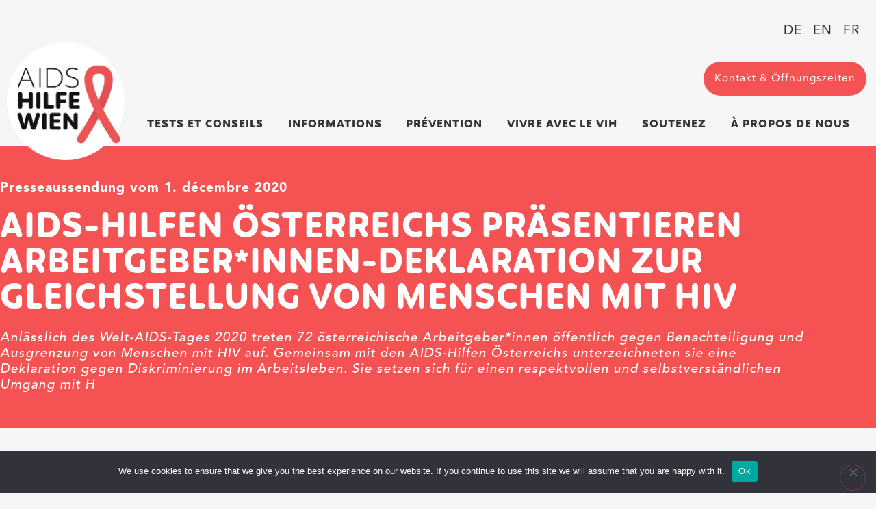

--- FILE ---
content_type: text/html; charset=UTF-8
request_url: https://aids.at/fr/presseaussendung/aids-hilfen-osterreichs-prasentieren-arbeitgeberinnen-deklaration-zur-gleichstellung-von-menschen-mit-hiv/
body_size: 18927
content:
<!doctype html>
<html lang="fr-FR">
<head>
	<meta charset="UTF-8">
	<meta name="viewport" content="width=device-width, initial-scale=1">
	<link rel="profile" href="https://gmpg.org/xfn/11">
	<title>AIDS-Hilfen Österreichs präsentieren Arbeitgeber*innen-Deklaration zur Gleichstellung von Menschen mit HIV &#8211; Aids Hilfe Wien</title>
<meta name='robots' content='max-image-preview:large' />
<link rel='dns-prefetch' href='//use.fontawesome.com' />
<link rel="alternate" type="application/rss+xml" title="Aids Hilfe Wien &raquo; Flux" href="https://aids.at/fr/feed/" />
<link rel="alternate" type="application/rss+xml" title="Aids Hilfe Wien &raquo; Flux des commentaires" href="https://aids.at/fr/comments/feed/" />
<link rel="alternate" title="oEmbed (JSON)" type="application/json+oembed" href="https://aids.at/fr/wp-json/oembed/1.0/embed?url=https%3A%2F%2Faids.at%2Ffr%2Fpresseaussendung%2Faids-hilfen-osterreichs-prasentieren-arbeitgeberinnen-deklaration-zur-gleichstellung-von-menschen-mit-hiv%2F" />
<link rel="alternate" title="oEmbed (XML)" type="text/xml+oembed" href="https://aids.at/fr/wp-json/oembed/1.0/embed?url=https%3A%2F%2Faids.at%2Ffr%2Fpresseaussendung%2Faids-hilfen-osterreichs-prasentieren-arbeitgeberinnen-deklaration-zur-gleichstellung-von-menschen-mit-hiv%2F&#038;format=xml" />
<style id='wp-img-auto-sizes-contain-inline-css'>
img:is([sizes=auto i],[sizes^="auto," i]){contain-intrinsic-size:3000px 1500px}
/*# sourceURL=wp-img-auto-sizes-contain-inline-css */
</style>
<style id='wp-emoji-styles-inline-css'>

	img.wp-smiley, img.emoji {
		display: inline !important;
		border: none !important;
		box-shadow: none !important;
		height: 1em !important;
		width: 1em !important;
		margin: 0 0.07em !important;
		vertical-align: -0.1em !important;
		background: none !important;
		padding: 0 !important;
	}
/*# sourceURL=wp-emoji-styles-inline-css */
</style>
<link rel='stylesheet' id='wp-block-library-css' href='https://aids.at/wp-includes/css/dist/block-library/style.min.css?ver=6.9' media='all' />
<link rel='stylesheet' id='helpie-faq-bundle-styles-css' href='https://aids.at/wp-content/plugins/helpie-faq/assets/bundles/main.app.css?ver=1.42' media='all' />
<style id='global-styles-inline-css'>
:root{--wp--preset--aspect-ratio--square: 1;--wp--preset--aspect-ratio--4-3: 4/3;--wp--preset--aspect-ratio--3-4: 3/4;--wp--preset--aspect-ratio--3-2: 3/2;--wp--preset--aspect-ratio--2-3: 2/3;--wp--preset--aspect-ratio--16-9: 16/9;--wp--preset--aspect-ratio--9-16: 9/16;--wp--preset--color--black: #000000;--wp--preset--color--cyan-bluish-gray: #abb8c3;--wp--preset--color--white: #ffffff;--wp--preset--color--pale-pink: #f78da7;--wp--preset--color--vivid-red: #cf2e2e;--wp--preset--color--luminous-vivid-orange: #ff6900;--wp--preset--color--luminous-vivid-amber: #fcb900;--wp--preset--color--light-green-cyan: #7bdcb5;--wp--preset--color--vivid-green-cyan: #00d084;--wp--preset--color--pale-cyan-blue: #8ed1fc;--wp--preset--color--vivid-cyan-blue: #0693e3;--wp--preset--color--vivid-purple: #9b51e0;--wp--preset--gradient--vivid-cyan-blue-to-vivid-purple: linear-gradient(135deg,rgb(6,147,227) 0%,rgb(155,81,224) 100%);--wp--preset--gradient--light-green-cyan-to-vivid-green-cyan: linear-gradient(135deg,rgb(122,220,180) 0%,rgb(0,208,130) 100%);--wp--preset--gradient--luminous-vivid-amber-to-luminous-vivid-orange: linear-gradient(135deg,rgb(252,185,0) 0%,rgb(255,105,0) 100%);--wp--preset--gradient--luminous-vivid-orange-to-vivid-red: linear-gradient(135deg,rgb(255,105,0) 0%,rgb(207,46,46) 100%);--wp--preset--gradient--very-light-gray-to-cyan-bluish-gray: linear-gradient(135deg,rgb(238,238,238) 0%,rgb(169,184,195) 100%);--wp--preset--gradient--cool-to-warm-spectrum: linear-gradient(135deg,rgb(74,234,220) 0%,rgb(151,120,209) 20%,rgb(207,42,186) 40%,rgb(238,44,130) 60%,rgb(251,105,98) 80%,rgb(254,248,76) 100%);--wp--preset--gradient--blush-light-purple: linear-gradient(135deg,rgb(255,206,236) 0%,rgb(152,150,240) 100%);--wp--preset--gradient--blush-bordeaux: linear-gradient(135deg,rgb(254,205,165) 0%,rgb(254,45,45) 50%,rgb(107,0,62) 100%);--wp--preset--gradient--luminous-dusk: linear-gradient(135deg,rgb(255,203,112) 0%,rgb(199,81,192) 50%,rgb(65,88,208) 100%);--wp--preset--gradient--pale-ocean: linear-gradient(135deg,rgb(255,245,203) 0%,rgb(182,227,212) 50%,rgb(51,167,181) 100%);--wp--preset--gradient--electric-grass: linear-gradient(135deg,rgb(202,248,128) 0%,rgb(113,206,126) 100%);--wp--preset--gradient--midnight: linear-gradient(135deg,rgb(2,3,129) 0%,rgb(40,116,252) 100%);--wp--preset--font-size--small: 13px;--wp--preset--font-size--medium: 20px;--wp--preset--font-size--large: 36px;--wp--preset--font-size--x-large: 42px;--wp--preset--spacing--20: 0.44rem;--wp--preset--spacing--30: 0.67rem;--wp--preset--spacing--40: 1rem;--wp--preset--spacing--50: 1.5rem;--wp--preset--spacing--60: 2.25rem;--wp--preset--spacing--70: 3.38rem;--wp--preset--spacing--80: 5.06rem;--wp--preset--shadow--natural: 6px 6px 9px rgba(0, 0, 0, 0.2);--wp--preset--shadow--deep: 12px 12px 50px rgba(0, 0, 0, 0.4);--wp--preset--shadow--sharp: 6px 6px 0px rgba(0, 0, 0, 0.2);--wp--preset--shadow--outlined: 6px 6px 0px -3px rgb(255, 255, 255), 6px 6px rgb(0, 0, 0);--wp--preset--shadow--crisp: 6px 6px 0px rgb(0, 0, 0);}:root { --wp--style--global--content-size: 800px;--wp--style--global--wide-size: 1200px; }:where(body) { margin: 0; }.wp-site-blocks > .alignleft { float: left; margin-right: 2em; }.wp-site-blocks > .alignright { float: right; margin-left: 2em; }.wp-site-blocks > .aligncenter { justify-content: center; margin-left: auto; margin-right: auto; }:where(.wp-site-blocks) > * { margin-block-start: 24px; margin-block-end: 0; }:where(.wp-site-blocks) > :first-child { margin-block-start: 0; }:where(.wp-site-blocks) > :last-child { margin-block-end: 0; }:root { --wp--style--block-gap: 24px; }:root :where(.is-layout-flow) > :first-child{margin-block-start: 0;}:root :where(.is-layout-flow) > :last-child{margin-block-end: 0;}:root :where(.is-layout-flow) > *{margin-block-start: 24px;margin-block-end: 0;}:root :where(.is-layout-constrained) > :first-child{margin-block-start: 0;}:root :where(.is-layout-constrained) > :last-child{margin-block-end: 0;}:root :where(.is-layout-constrained) > *{margin-block-start: 24px;margin-block-end: 0;}:root :where(.is-layout-flex){gap: 24px;}:root :where(.is-layout-grid){gap: 24px;}.is-layout-flow > .alignleft{float: left;margin-inline-start: 0;margin-inline-end: 2em;}.is-layout-flow > .alignright{float: right;margin-inline-start: 2em;margin-inline-end: 0;}.is-layout-flow > .aligncenter{margin-left: auto !important;margin-right: auto !important;}.is-layout-constrained > .alignleft{float: left;margin-inline-start: 0;margin-inline-end: 2em;}.is-layout-constrained > .alignright{float: right;margin-inline-start: 2em;margin-inline-end: 0;}.is-layout-constrained > .aligncenter{margin-left: auto !important;margin-right: auto !important;}.is-layout-constrained > :where(:not(.alignleft):not(.alignright):not(.alignfull)){max-width: var(--wp--style--global--content-size);margin-left: auto !important;margin-right: auto !important;}.is-layout-constrained > .alignwide{max-width: var(--wp--style--global--wide-size);}body .is-layout-flex{display: flex;}.is-layout-flex{flex-wrap: wrap;align-items: center;}.is-layout-flex > :is(*, div){margin: 0;}body .is-layout-grid{display: grid;}.is-layout-grid > :is(*, div){margin: 0;}body{padding-top: 0px;padding-right: 0px;padding-bottom: 0px;padding-left: 0px;}a:where(:not(.wp-element-button)){text-decoration: underline;}:root :where(.wp-element-button, .wp-block-button__link){background-color: #32373c;border-width: 0;color: #fff;font-family: inherit;font-size: inherit;font-style: inherit;font-weight: inherit;letter-spacing: inherit;line-height: inherit;padding-top: calc(0.667em + 2px);padding-right: calc(1.333em + 2px);padding-bottom: calc(0.667em + 2px);padding-left: calc(1.333em + 2px);text-decoration: none;text-transform: inherit;}.has-black-color{color: var(--wp--preset--color--black) !important;}.has-cyan-bluish-gray-color{color: var(--wp--preset--color--cyan-bluish-gray) !important;}.has-white-color{color: var(--wp--preset--color--white) !important;}.has-pale-pink-color{color: var(--wp--preset--color--pale-pink) !important;}.has-vivid-red-color{color: var(--wp--preset--color--vivid-red) !important;}.has-luminous-vivid-orange-color{color: var(--wp--preset--color--luminous-vivid-orange) !important;}.has-luminous-vivid-amber-color{color: var(--wp--preset--color--luminous-vivid-amber) !important;}.has-light-green-cyan-color{color: var(--wp--preset--color--light-green-cyan) !important;}.has-vivid-green-cyan-color{color: var(--wp--preset--color--vivid-green-cyan) !important;}.has-pale-cyan-blue-color{color: var(--wp--preset--color--pale-cyan-blue) !important;}.has-vivid-cyan-blue-color{color: var(--wp--preset--color--vivid-cyan-blue) !important;}.has-vivid-purple-color{color: var(--wp--preset--color--vivid-purple) !important;}.has-black-background-color{background-color: var(--wp--preset--color--black) !important;}.has-cyan-bluish-gray-background-color{background-color: var(--wp--preset--color--cyan-bluish-gray) !important;}.has-white-background-color{background-color: var(--wp--preset--color--white) !important;}.has-pale-pink-background-color{background-color: var(--wp--preset--color--pale-pink) !important;}.has-vivid-red-background-color{background-color: var(--wp--preset--color--vivid-red) !important;}.has-luminous-vivid-orange-background-color{background-color: var(--wp--preset--color--luminous-vivid-orange) !important;}.has-luminous-vivid-amber-background-color{background-color: var(--wp--preset--color--luminous-vivid-amber) !important;}.has-light-green-cyan-background-color{background-color: var(--wp--preset--color--light-green-cyan) !important;}.has-vivid-green-cyan-background-color{background-color: var(--wp--preset--color--vivid-green-cyan) !important;}.has-pale-cyan-blue-background-color{background-color: var(--wp--preset--color--pale-cyan-blue) !important;}.has-vivid-cyan-blue-background-color{background-color: var(--wp--preset--color--vivid-cyan-blue) !important;}.has-vivid-purple-background-color{background-color: var(--wp--preset--color--vivid-purple) !important;}.has-black-border-color{border-color: var(--wp--preset--color--black) !important;}.has-cyan-bluish-gray-border-color{border-color: var(--wp--preset--color--cyan-bluish-gray) !important;}.has-white-border-color{border-color: var(--wp--preset--color--white) !important;}.has-pale-pink-border-color{border-color: var(--wp--preset--color--pale-pink) !important;}.has-vivid-red-border-color{border-color: var(--wp--preset--color--vivid-red) !important;}.has-luminous-vivid-orange-border-color{border-color: var(--wp--preset--color--luminous-vivid-orange) !important;}.has-luminous-vivid-amber-border-color{border-color: var(--wp--preset--color--luminous-vivid-amber) !important;}.has-light-green-cyan-border-color{border-color: var(--wp--preset--color--light-green-cyan) !important;}.has-vivid-green-cyan-border-color{border-color: var(--wp--preset--color--vivid-green-cyan) !important;}.has-pale-cyan-blue-border-color{border-color: var(--wp--preset--color--pale-cyan-blue) !important;}.has-vivid-cyan-blue-border-color{border-color: var(--wp--preset--color--vivid-cyan-blue) !important;}.has-vivid-purple-border-color{border-color: var(--wp--preset--color--vivid-purple) !important;}.has-vivid-cyan-blue-to-vivid-purple-gradient-background{background: var(--wp--preset--gradient--vivid-cyan-blue-to-vivid-purple) !important;}.has-light-green-cyan-to-vivid-green-cyan-gradient-background{background: var(--wp--preset--gradient--light-green-cyan-to-vivid-green-cyan) !important;}.has-luminous-vivid-amber-to-luminous-vivid-orange-gradient-background{background: var(--wp--preset--gradient--luminous-vivid-amber-to-luminous-vivid-orange) !important;}.has-luminous-vivid-orange-to-vivid-red-gradient-background{background: var(--wp--preset--gradient--luminous-vivid-orange-to-vivid-red) !important;}.has-very-light-gray-to-cyan-bluish-gray-gradient-background{background: var(--wp--preset--gradient--very-light-gray-to-cyan-bluish-gray) !important;}.has-cool-to-warm-spectrum-gradient-background{background: var(--wp--preset--gradient--cool-to-warm-spectrum) !important;}.has-blush-light-purple-gradient-background{background: var(--wp--preset--gradient--blush-light-purple) !important;}.has-blush-bordeaux-gradient-background{background: var(--wp--preset--gradient--blush-bordeaux) !important;}.has-luminous-dusk-gradient-background{background: var(--wp--preset--gradient--luminous-dusk) !important;}.has-pale-ocean-gradient-background{background: var(--wp--preset--gradient--pale-ocean) !important;}.has-electric-grass-gradient-background{background: var(--wp--preset--gradient--electric-grass) !important;}.has-midnight-gradient-background{background: var(--wp--preset--gradient--midnight) !important;}.has-small-font-size{font-size: var(--wp--preset--font-size--small) !important;}.has-medium-font-size{font-size: var(--wp--preset--font-size--medium) !important;}.has-large-font-size{font-size: var(--wp--preset--font-size--large) !important;}.has-x-large-font-size{font-size: var(--wp--preset--font-size--x-large) !important;}
:root :where(.wp-block-pullquote){font-size: 1.5em;line-height: 1.6;}
/*# sourceURL=global-styles-inline-css */
</style>
<link rel='stylesheet' id='booked-tooltipster-css' href='https://aids.at/wp-content/plugins/booked/assets/js/tooltipster/css/tooltipster.css?ver=3.3.0' media='all' />
<link rel='stylesheet' id='booked-tooltipster-theme-css' href='https://aids.at/wp-content/plugins/booked/assets/js/tooltipster/css/themes/tooltipster-light.css?ver=3.3.0' media='all' />
<link rel='stylesheet' id='booked-animations-css' href='https://aids.at/wp-content/plugins/booked/assets/css/animations.css?ver=2.4.3' media='all' />
<link rel='stylesheet' id='booked-css-css' href='https://aids.at/wp-content/plugins/booked/dist/booked.css?ver=2.4.3' media='all' />
<style id='booked-css-inline-css'>
#ui-datepicker-div.booked_custom_date_picker table.ui-datepicker-calendar tbody td a.ui-state-active,#ui-datepicker-div.booked_custom_date_picker table.ui-datepicker-calendar tbody td a.ui-state-active:hover,body #booked-profile-page input[type=submit].button-primary:hover,body .booked-list-view button.button:hover, body .booked-list-view input[type=submit].button-primary:hover,body div.booked-calendar input[type=submit].button-primary:hover,body .booked-modal input[type=submit].button-primary:hover,body div.booked-calendar .bc-head,body div.booked-calendar .bc-head .bc-col,body div.booked-calendar .booked-appt-list .timeslot .timeslot-people button:hover,body #booked-profile-page .booked-profile-header,body #booked-profile-page .booked-tabs li.active a,body #booked-profile-page .booked-tabs li.active a:hover,body #booked-profile-page .appt-block .google-cal-button > a:hover,#ui-datepicker-div.booked_custom_date_picker .ui-datepicker-header{ background:#8ca7ff !important; }body #booked-profile-page input[type=submit].button-primary:hover,body div.booked-calendar input[type=submit].button-primary:hover,body .booked-list-view button.button:hover, body .booked-list-view input[type=submit].button-primary:hover,body .booked-modal input[type=submit].button-primary:hover,body div.booked-calendar .bc-head .bc-col,body div.booked-calendar .booked-appt-list .timeslot .timeslot-people button:hover,body #booked-profile-page .booked-profile-header,body #booked-profile-page .appt-block .google-cal-button > a:hover{ border-color:#8ca7ff !important; }body div.booked-calendar .bc-row.days,body div.booked-calendar .bc-row.days .bc-col,body .booked-calendarSwitcher.calendar,body #booked-profile-page .booked-tabs,#ui-datepicker-div.booked_custom_date_picker table.ui-datepicker-calendar thead,#ui-datepicker-div.booked_custom_date_picker table.ui-datepicker-calendar thead th{ background:#6d8fff !important; }body div.booked-calendar .bc-row.days .bc-col,body #booked-profile-page .booked-tabs{ border-color:#6d8fff !important; }#ui-datepicker-div.booked_custom_date_picker table.ui-datepicker-calendar tbody td.ui-datepicker-today a,#ui-datepicker-div.booked_custom_date_picker table.ui-datepicker-calendar tbody td.ui-datepicker-today a:hover,body #booked-profile-page input[type=submit].button-primary,body div.booked-calendar input[type=submit].button-primary,body .booked-list-view button.button, body .booked-list-view input[type=submit].button-primary,body .booked-list-view button.button, body .booked-list-view input[type=submit].button-primary,body .booked-modal input[type=submit].button-primary,body div.booked-calendar .booked-appt-list .timeslot .timeslot-people button,body #booked-profile-page .booked-profile-appt-list .appt-block.approved .status-block,body #booked-profile-page .appt-block .google-cal-button > a,body .booked-modal p.booked-title-bar,body div.booked-calendar .bc-col:hover .date span,body .booked-list-view a.booked_list_date_picker_trigger.booked-dp-active,body .booked-list-view a.booked_list_date_picker_trigger.booked-dp-active:hover,.booked-ms-modal .booked-book-appt,body #booked-profile-page .booked-tabs li a .counter{ background:#f55353; }body #booked-profile-page input[type=submit].button-primary,body div.booked-calendar input[type=submit].button-primary,body .booked-list-view button.button, body .booked-list-view input[type=submit].button-primary,body .booked-list-view button.button, body .booked-list-view input[type=submit].button-primary,body .booked-modal input[type=submit].button-primary,body #booked-profile-page .appt-block .google-cal-button > a,body div.booked-calendar .booked-appt-list .timeslot .timeslot-people button,body .booked-list-view a.booked_list_date_picker_trigger.booked-dp-active,body .booked-list-view a.booked_list_date_picker_trigger.booked-dp-active:hover{ border-color:#f55353; }body .booked-modal .bm-window p i.fa,body .booked-modal .bm-window a,body .booked-appt-list .booked-public-appointment-title,body .booked-modal .bm-window p.appointment-title,.booked-ms-modal.visible:hover .booked-book-appt{ color:#f55353; }.booked-appt-list .timeslot.has-title .booked-public-appointment-title { color:inherit; }
/*# sourceURL=booked-css-inline-css */
</style>
<link rel='stylesheet' id='cookie-notice-front-css' href='https://aids.at/wp-content/plugins/cookie-notice/css/front.min.css?ver=2.5.11' media='all' />
<link rel='stylesheet' id='trp-language-switcher-style-css' href='https://aids.at/wp-content/plugins/translatepress-multilingual/assets/css/trp-language-switcher.css?ver=3.0.5' media='all' />
<link rel='stylesheet' id='pojo-a11y-css' href='https://aids.at/wp-content/plugins/pojo-accessibility/modules/legacy/assets/css/style.min.css?ver=1.0.0' media='all' />
<link rel='stylesheet' id='hello-elementor-css' href='https://aids.at/wp-content/themes/hello-elementor/assets/css/reset.css?ver=3.4.5' media='all' />
<link rel='stylesheet' id='hello-elementor-theme-style-css' href='https://aids.at/wp-content/themes/hello-elementor/assets/css/theme.css?ver=3.4.5' media='all' />
<link rel='stylesheet' id='hello-elementor-header-footer-css' href='https://aids.at/wp-content/themes/hello-elementor/assets/css/header-footer.css?ver=3.4.5' media='all' />
<link rel='stylesheet' id='elementor-frontend-css' href='https://aids.at/wp-content/plugins/elementor/assets/css/frontend.min.css?ver=3.33.4' media='all' />
<link rel='stylesheet' id='widget-image-css' href='https://aids.at/wp-content/plugins/elementor/assets/css/widget-image.min.css?ver=3.33.4' media='all' />
<link rel='stylesheet' id='widget-nav-menu-css' href='https://aids.at/wp-content/plugins/elementor-pro/assets/css/widget-nav-menu.min.css?ver=3.33.2' media='all' />
<link rel='stylesheet' id='widget-heading-css' href='https://aids.at/wp-content/plugins/elementor/assets/css/widget-heading.min.css?ver=3.33.4' media='all' />
<link rel='stylesheet' id='widget-social-icons-css' href='https://aids.at/wp-content/plugins/elementor/assets/css/widget-social-icons.min.css?ver=3.33.4' media='all' />
<link rel='stylesheet' id='e-apple-webkit-css' href='https://aids.at/wp-content/plugins/elementor/assets/css/conditionals/apple-webkit.min.css?ver=3.33.4' media='all' />
<link rel='stylesheet' id='widget-post-info-css' href='https://aids.at/wp-content/plugins/elementor-pro/assets/css/widget-post-info.min.css?ver=3.33.2' media='all' />
<link rel='stylesheet' id='widget-icon-list-css' href='https://aids.at/wp-content/plugins/elementor/assets/css/widget-icon-list.min.css?ver=3.33.4' media='all' />
<link rel='stylesheet' id='e-animation-fadeIn-css' href='https://aids.at/wp-content/plugins/elementor/assets/lib/animations/styles/fadeIn.min.css?ver=3.33.4' media='all' />
<link rel='stylesheet' id='elementor-icons-css' href='https://aids.at/wp-content/plugins/elementor/assets/lib/eicons/css/elementor-icons.min.css?ver=5.44.0' media='all' />
<link rel='stylesheet' id='elementor-post-6-css' href='https://aids.at/wp-content/uploads/elementor/css/post-6.css?ver=1765535391' media='all' />
<link rel='stylesheet' id='font-awesome-5-all-css' href='https://aids.at/wp-content/plugins/elementor/assets/lib/font-awesome/css/all.min.css?ver=3.33.4' media='all' />
<link rel='stylesheet' id='font-awesome-4-shim-css' href='https://aids.at/wp-content/plugins/elementor/assets/lib/font-awesome/css/v4-shims.min.css?ver=3.33.4' media='all' />
<link rel='stylesheet' id='elementor-post-446-css' href='https://aids.at/wp-content/uploads/elementor/css/post-446.css?ver=1765535392' media='all' />
<link rel='stylesheet' id='elementor-post-338-css' href='https://aids.at/wp-content/uploads/elementor/css/post-338.css?ver=1765535392' media='all' />
<link rel='stylesheet' id='elementor-post-1878-css' href='https://aids.at/wp-content/uploads/elementor/css/post-1878.css?ver=1765536721' media='all' />
<link rel='stylesheet' id='tablepress-default-css' href='https://aids.at/wp-content/tablepress-combined.min.css?ver=49' media='all' />
<link rel='stylesheet' id='font-awesome-official-css' href='https://use.fontawesome.com/releases/v6.1.2/css/all.css' media='all' integrity="sha384-fZCoUih8XsaUZnNDOiLqnby1tMJ0sE7oBbNk2Xxf5x8Z4SvNQ9j83vFMa/erbVrV" crossorigin="anonymous" />
<link rel='stylesheet' id='jquery-chosen-css' href='https://aids.at/wp-content/plugins/jet-search/assets/lib/chosen/chosen.min.css?ver=1.8.7' media='all' />
<link rel='stylesheet' id='jet-search-css' href='https://aids.at/wp-content/plugins/jet-search/assets/css/jet-search.css?ver=3.5.16.1' media='all' />
<link rel='stylesheet' id='font-awesome-official-v4shim-css' href='https://use.fontawesome.com/releases/v6.1.2/css/v4-shims.css' media='all' integrity="sha384-iW7MVRJO9Fj06GFbRcMqdZBcVQhjBWlVXUjtY7XCppA+DZUoHBQ7B8VB+EjXUkPV" crossorigin="anonymous" />
<script src="https://aids.at/wp-includes/js/jquery/jquery.min.js?ver=3.7.1" id="jquery-core-js"></script>
<script src="https://aids.at/wp-includes/js/jquery/jquery-migrate.min.js?ver=3.4.1" id="jquery-migrate-js"></script>
<script src="https://aids.at/wp-includes/js/imagesloaded.min.js?ver=6.9" id="imagesLoaded-js"></script>
<script id="cookie-notice-front-js-before">
var cnArgs = {"ajaxUrl":"https:\/\/aids.at\/wp-admin\/admin-ajax.php","nonce":"4136570366","hideEffect":"fade","position":"bottom","onScroll":false,"onScrollOffset":100,"onClick":false,"cookieName":"cookie_notice_accepted","cookieTime":2592000,"cookieTimeRejected":2592000,"globalCookie":false,"redirection":false,"cache":false,"revokeCookies":false,"revokeCookiesOpt":"automatic"};

//# sourceURL=cookie-notice-front-js-before
</script>
<script src="https://aids.at/wp-content/plugins/cookie-notice/js/front.min.js?ver=2.5.11" id="cookie-notice-front-js"></script>
<script src="https://aids.at/wp-content/plugins/elementor/assets/lib/font-awesome/js/v4-shims.min.js?ver=3.33.4" id="font-awesome-4-shim-js"></script>
<link rel="https://api.w.org/" href="https://aids.at/fr/wp-json/" /><link rel="alternate" title="JSON" type="application/json" href="https://aids.at/fr/wp-json/wp/v2/presseaussendung/1899" /><link rel="EditURI" type="application/rsd+xml" title="RSD" href="https://aids.at/xmlrpc.php?rsd" />
<meta name="generator" content="WordPress 6.9" />
<link rel="canonical" href="https://aids.at/fr/presseaussendung/aids-hilfen-osterreichs-prasentieren-arbeitgeberinnen-deklaration-zur-gleichstellung-von-menschen-mit-hiv/" />
<link rel='shortlink' href='https://aids.at/fr/?p=1899' />
<link rel="alternate" hreflang="de-AT" href="https://aids.at/presseaussendung/aids-hilfen-osterreichs-prasentieren-arbeitgeberinnen-deklaration-zur-gleichstellung-von-menschen-mit-hiv/"/>
<link rel="alternate" hreflang="en-GB" href="https://aids.at/en/presseaussendung/aids-hilfen-osterreichs-prasentieren-arbeitgeberinnen-deklaration-zur-gleichstellung-von-menschen-mit-hiv/"/>
<link rel="alternate" hreflang="fr-FR" href="https://aids.at/fr/presseaussendung/aids-hilfen-osterreichs-prasentieren-arbeitgeberinnen-deklaration-zur-gleichstellung-von-menschen-mit-hiv/"/>
<link rel="alternate" hreflang="de" href="https://aids.at/presseaussendung/aids-hilfen-osterreichs-prasentieren-arbeitgeberinnen-deklaration-zur-gleichstellung-von-menschen-mit-hiv/"/>
<link rel="alternate" hreflang="en" href="https://aids.at/en/presseaussendung/aids-hilfen-osterreichs-prasentieren-arbeitgeberinnen-deklaration-zur-gleichstellung-von-menschen-mit-hiv/"/>
<link rel="alternate" hreflang="fr" href="https://aids.at/fr/presseaussendung/aids-hilfen-osterreichs-prasentieren-arbeitgeberinnen-deklaration-zur-gleichstellung-von-menschen-mit-hiv/"/>
<style type="text/css">
#pojo-a11y-toolbar .pojo-a11y-toolbar-toggle a{ background-color: #4054b2;	color: #ffffff;}
#pojo-a11y-toolbar .pojo-a11y-toolbar-overlay, #pojo-a11y-toolbar .pojo-a11y-toolbar-overlay ul.pojo-a11y-toolbar-items.pojo-a11y-links{ border-color: #4054b2;}
body.pojo-a11y-focusable a:focus{ outline-style: solid !important;	outline-width: 1px !important;	outline-color: #FF0000 !important;}
#pojo-a11y-toolbar{ top: 5px !important;}
#pojo-a11y-toolbar .pojo-a11y-toolbar-overlay{ background-color: #ffffff;}
#pojo-a11y-toolbar .pojo-a11y-toolbar-overlay ul.pojo-a11y-toolbar-items li.pojo-a11y-toolbar-item a, #pojo-a11y-toolbar .pojo-a11y-toolbar-overlay p.pojo-a11y-toolbar-title{ color: #333333;}
#pojo-a11y-toolbar .pojo-a11y-toolbar-overlay ul.pojo-a11y-toolbar-items li.pojo-a11y-toolbar-item a.active{ background-color: #4054b2;	color: #ffffff;}
@media (max-width: 767px) { #pojo-a11y-toolbar { top: 50px !important; } }</style><meta name="generator" content="Elementor 3.33.4; features: additional_custom_breakpoints; settings: css_print_method-external, google_font-enabled, font_display-auto">
			<style>
				.e-con.e-parent:nth-of-type(n+4):not(.e-lazyloaded):not(.e-no-lazyload),
				.e-con.e-parent:nth-of-type(n+4):not(.e-lazyloaded):not(.e-no-lazyload) * {
					background-image: none !important;
				}
				@media screen and (max-height: 1024px) {
					.e-con.e-parent:nth-of-type(n+3):not(.e-lazyloaded):not(.e-no-lazyload),
					.e-con.e-parent:nth-of-type(n+3):not(.e-lazyloaded):not(.e-no-lazyload) * {
						background-image: none !important;
					}
				}
				@media screen and (max-height: 640px) {
					.e-con.e-parent:nth-of-type(n+2):not(.e-lazyloaded):not(.e-no-lazyload),
					.e-con.e-parent:nth-of-type(n+2):not(.e-lazyloaded):not(.e-no-lazyload) * {
						background-image: none !important;
					}
				}
			</style>
			<style type="text/css">.helpie-faq.accordions .helpie-mark{background-color:#ff0!important}.helpie-faq.accordions .helpie-mark{color:#000!important}.helpie-faq.accordions.custom-styles .accordion .accordion__item .accordion__header{padding-top:30px;padding-right:52.5px;padding-bottom:30px;padding-left:30px;}.helpie-faq.accordions.custom-styles .accordion .accordion__item .accordion__body{padding-top:25px;padding-right:25px;padding-bottom:0px;padding-left:25px;}.helpie-faq.accordions.custom-styles .accordion .accordion__item{border-top-width:0px;border-right-width:0px;border-bottom-width:1px;border-left-width:0px;border-color:#f2f2f2;border-style:solid;}.helpie-faq.custom-styles .accordion .accordion__item{margin-top:0px;margin-right:0px;margin-bottom:0px;margin-left:0px;}.helpie-faq.custom-styles .accordion__item .accordion__header .accordion__toggle .accordion__toggle-icons{color:#44596B!important}.helpie-faq.custom-styles .accordion__header:after,.helpie-faq.custom-styles .accordion__header:before{background-color:#44596B!important}.helpie-faq-form__toggle{padding-top:15px!important;padding-right:15px!important;padding-bottom:15px!important;padding-left:15px!important;}.helpie-faq-form__submit{padding-top:15px!important;padding-right:15px!important;padding-bottom:15px!important;padding-left:15px!important;}</style></head>
<body class="wp-singular presseaussendung-template-default single single-presseaussendung postid-1899 wp-custom-logo wp-embed-responsive wp-theme-hello-elementor cookies-not-set translatepress-fr_FR hello-elementor-default elementor-default elementor-template-full-width elementor-kit-6 elementor-page-1878">


<a class="skip-link screen-reader-text" href="#content" data-no-translation="" data-trp-gettext="">Aller au contenu</a>

		<header data-elementor-type="header" data-elementor-id="446" class="elementor elementor-446 elementor-location-header" data-elementor-post-type="elementor_library">
					<header class="elementor-section elementor-top-section elementor-element elementor-element-228f523 elementor-section-content-bottom elementor-section-boxed elementor-section-height-default elementor-section-height-default" data-id="228f523" data-element_type="section">
						<div class="elementor-container elementor-column-gap-default">
					<div class="elementor-column elementor-col-33 elementor-top-column elementor-element elementor-element-7f1323e" data-id="7f1323e" data-element_type="column">
			<div class="elementor-widget-wrap elementor-element-populated">
						<div class="elementor-element elementor-element-3766b5d elementor-widget elementor-widget-theme-site-logo elementor-widget-image" data-id="3766b5d" data-element_type="widget" data-widget_type="theme-site-logo.default">
				<div class="elementor-widget-container">
											<a href="https://aids.at/fr">
			<img fetchpriority="high" width="690" height="690" src="https://aids.at/wp-content/uploads/2020/11/ahw-logo.png" class="attachment-full size-full wp-image-440" alt="" srcset="https://aids.at/wp-content/uploads/2020/11/ahw-logo.png 690w, https://aids.at/wp-content/uploads/2020/11/ahw-logo-300x300.png 300w, https://aids.at/wp-content/uploads/2020/11/ahw-logo-150x150.png 150w" sizes="(max-width: 690px) 100vw, 690px" />				</a>
											</div>
				</div>
					</div>
		</div>
				<nav class="elementor-column elementor-col-66 elementor-top-column elementor-element elementor-element-a81b478" data-id="a81b478" data-element_type="column">
			<div class="elementor-widget-wrap elementor-element-populated">
						<div class="elementor-element elementor-element-98089ed elementor-nav-menu__align-end elementor-nav-menu--dropdown-none elementor-widget elementor-widget-nav-menu" data-id="98089ed" data-element_type="widget" data-settings="{&quot;submenu_icon&quot;:{&quot;value&quot;:&quot;&lt;i class=\&quot;\&quot; aria-hidden=\&quot;true\&quot;&gt;&lt;\/i&gt;&quot;,&quot;library&quot;:&quot;&quot;},&quot;layout&quot;:&quot;horizontal&quot;}" data-widget_type="nav-menu.default">
				<div class="elementor-widget-container">
								<nav aria-label="Menü" class="elementor-nav-menu--main elementor-nav-menu__container elementor-nav-menu--layout-horizontal e--pointer-underline e--animation-fade">
				<ul id="menu-1-98089ed" class="elementor-nav-menu"><li class="trp-language-switcher-container menu-item menu-item-type-post_type menu-item-object-language_switcher menu-item-998"><a href="https://aids.at/presseaussendung/aids-hilfen-osterreichs-prasentieren-arbeitgeberinnen-deklaration-zur-gleichstellung-von-menschen-mit-hiv/" class="elementor-item elementor-item-anchor"><span data-no-translation><span class="trp-ls-language-name">DE</span></span></a></li>
<li class="trp-language-switcher-container menu-item menu-item-type-post_type menu-item-object-language_switcher menu-item-993"><a href="https://aids.at/en/presseaussendung/aids-hilfen-osterreichs-prasentieren-arbeitgeberinnen-deklaration-zur-gleichstellung-von-menschen-mit-hiv/" class="elementor-item elementor-item-anchor"><span data-no-translation><span class="trp-ls-language-name">EN</span></span></a></li>
<li class="trp-language-switcher-container menu-item menu-item-type-post_type menu-item-object-language_switcher current-language-menu-item menu-item-2378"><a href="https://aids.at/fr/presseaussendung/aids-hilfen-osterreichs-prasentieren-arbeitgeberinnen-deklaration-zur-gleichstellung-von-menschen-mit-hiv/" class="elementor-item elementor-item-anchor"><span data-no-translation><span class="trp-ls-language-name">FR</span></span></a></li>
</ul>			</nav>
						<nav class="elementor-nav-menu--dropdown elementor-nav-menu__container" aria-hidden="true">
				<ul id="menu-2-98089ed" class="elementor-nav-menu"><li class="trp-language-switcher-container menu-item menu-item-type-post_type menu-item-object-language_switcher menu-item-998"><a href="https://aids.at/presseaussendung/aids-hilfen-osterreichs-prasentieren-arbeitgeberinnen-deklaration-zur-gleichstellung-von-menschen-mit-hiv/" class="elementor-item elementor-item-anchor" tabindex="-1"><span data-no-translation><span class="trp-ls-language-name">DE</span></span></a></li>
<li class="trp-language-switcher-container menu-item menu-item-type-post_type menu-item-object-language_switcher menu-item-993"><a href="https://aids.at/en/presseaussendung/aids-hilfen-osterreichs-prasentieren-arbeitgeberinnen-deklaration-zur-gleichstellung-von-menschen-mit-hiv/" class="elementor-item elementor-item-anchor" tabindex="-1"><span data-no-translation><span class="trp-ls-language-name">EN</span></span></a></li>
<li class="trp-language-switcher-container menu-item menu-item-type-post_type menu-item-object-language_switcher current-language-menu-item menu-item-2378"><a href="https://aids.at/fr/presseaussendung/aids-hilfen-osterreichs-prasentieren-arbeitgeberinnen-deklaration-zur-gleichstellung-von-menschen-mit-hiv/" class="elementor-item elementor-item-anchor" tabindex="-1"><span data-no-translation><span class="trp-ls-language-name">FR</span></span></a></li>
</ul>			</nav>
						</div>
				</div>
				<div class="elementor-element elementor-element-966fa2a elementor-align-right elementor-widget elementor-widget-button" data-id="966fa2a" data-element_type="widget" data-widget_type="button.default">
				<div class="elementor-widget-container">
									<div class="elementor-button-wrapper">
					<a class="elementor-button elementor-button-link elementor-size-sm" href="https://aids.at/fr/oeffnungszeiten-kontakt/">
						<span class="elementor-button-content-wrapper">
									<span class="elementor-button-text">Kontakt &amp; Öffnungszeiten</span>
					</span>
					</a>
				</div>
								</div>
				</div>
				<div class="elementor-element elementor-element-96e909f elementor-nav-menu__align-justify elementor-nav-menu--stretch elementor-nav-menu--dropdown-tablet elementor-nav-menu__text-align-aside elementor-nav-menu--toggle elementor-nav-menu--burger elementor-widget elementor-widget-nav-menu" data-id="96e909f" data-element_type="widget" data-settings="{&quot;full_width&quot;:&quot;stretch&quot;,&quot;submenu_icon&quot;:{&quot;value&quot;:&quot;&lt;i class=\&quot;\&quot; aria-hidden=\&quot;true\&quot;&gt;&lt;\/i&gt;&quot;,&quot;library&quot;:&quot;&quot;},&quot;layout&quot;:&quot;horizontal&quot;,&quot;toggle&quot;:&quot;burger&quot;}" data-widget_type="nav-menu.default">
				<div class="elementor-widget-container">
								<nav aria-label="Menü" class="elementor-nav-menu--main elementor-nav-menu__container elementor-nav-menu--layout-horizontal e--pointer-underline e--animation-fade">
				<ul id="menu-1-96e909f" class="elementor-nav-menu"><li class="menu-item menu-item-type-post_type menu-item-object-page menu-item-has-children menu-item-88"><a href="https://aids.at/fr/tests-und-beratung/" class="elementor-item">Tests et conseils</a>
<ul class="sub-menu elementor-nav-menu--dropdown">
	<li class="menu-item menu-item-type-post_type menu-item-object-page menu-item-90"><a href="https://aids.at/fr/tests-und-beratung/testangebote/" class="elementor-sub-item">Dépistage</a></li>
	<li class="menu-item menu-item-type-post_type menu-item-object-page menu-item-89"><a href="https://aids.at/fr/tests-und-beratung/beratungsangebote/" class="elementor-sub-item">Services de conseil</a></li>
	<li class="menu-item menu-item-type-post_type menu-item-object-page menu-item-2821"><a href="https://aids.at/fr/tests-und-beratung/helpline-hiv-selbsttest/" class="elementor-sub-item">Ligne d'assistance téléphonique pour l'autotest du VIH</a></li>
	<li class="menu-item menu-item-type-post_type menu-item-object-page menu-item-8778"><a href="https://aids.at/fr/tests-und-beratung/infoseite-hiv-selbsttest/" class="elementor-sub-item">Page d'information sur l'autodiagnostic du VIH</a></li>
</ul>
</li>
<li class="menu-item menu-item-type-post_type menu-item-object-page menu-item-has-children menu-item-92"><a href="https://aids.at/fr/information/" class="elementor-item">Informations</a>
<ul class="sub-menu elementor-nav-menu--dropdown">
	<li class="menu-item menu-item-type-post_type menu-item-object-page menu-item-8787"><a href="https://aids.at/fr/information/hiv-sexuell-ubertragbare-krankheiten/" class="elementor-sub-item">VIH/SIDA &amp;  MST</a></li>
	<li class="menu-item menu-item-type-post_type menu-item-object-page menu-item-8796"><a href="https://aids.at/fr/information/hiv-und-covid-19/" class="elementor-sub-item">VIH et COVID-19</a></li>
	<li class="menu-item menu-item-type-post_type menu-item-object-page menu-item-2602 translation-block">Zahlen,<br>
Daten,<br>
Fakten<br></li>
	<li class="menu-item menu-item-type-post_type menu-item-object-page menu-item-2603"><a href="https://aids.at/fr/information/queere-infos/" class="elementor-sub-item">Queer info</a></li>
	<li class="menu-item menu-item-type-post_type menu-item-object-page menu-item-4393"><a href="https://aids.at/fr/information/infos-fur-migrantinnen/" class="elementor-sub-item">Info for migrants</a></li>
	<li class="menu-item menu-item-type-post_type menu-item-object-page menu-item-2604"><a href="https://aids.at/fr/information/positivarbeiten/" class="elementor-sub-item">#positivarbeiten</a></li>
	<li class="menu-item menu-item-type-post_type menu-item-object-page menu-item-1858"><a href="https://aids.at/fr/information/weiterfuhrende-links/" class="elementor-sub-item">Autres liens</a></li>
</ul>
</li>
<li class="menu-item menu-item-type-post_type menu-item-object-page menu-item-has-children menu-item-358"><a href="https://aids.at/fr/praevention/" class="elementor-item">Prévention</a>
<ul class="sub-menu elementor-nav-menu--dropdown">
	<li class="menu-item menu-item-type-post_type menu-item-object-page menu-item-97"><a href="https://aids.at/fr/praevention/workshopangebote/" class="elementor-sub-item">Offre d'atelier</a></li>
	<li class="menu-item menu-item-type-post_type menu-item-object-page menu-item-95"><a href="https://aids.at/fr/praevention/jugendarbeit/" class="elementor-sub-item">Action en faveur des jeunes</a></li>
</ul>
</li>
<li class="menu-item menu-item-type-post_type menu-item-object-page menu-item-has-children menu-item-93"><a href="https://aids.at/fr/leben-mit-hiv/" class="elementor-item">Vivre avec le VIH</a>
<ul class="sub-menu elementor-nav-menu--dropdown">
	<li class="menu-item menu-item-type-post_type menu-item-object-page menu-item-123"><a href="https://aids.at/fr/leben-mit-hiv/beratung/" class="elementor-sub-item">Conseil psychologique</a></li>
	<li class="menu-item menu-item-type-post_type menu-item-object-page menu-item-125"><a href="https://aids.at/fr/leben-mit-hiv/sozialarbeit/" class="elementor-sub-item">Travail social</a></li>
	<li class="menu-item menu-item-type-post_type menu-item-object-page menu-item-1562"><a href="https://aids.at/fr/leben-mit-hiv/antidiskriminierung/" class="elementor-sub-item">Signaler une discrimination</a></li>
</ul>
</li>
<li class="menu-item menu-item-type-post_type menu-item-object-page menu-item-has-children menu-item-99"><a href="https://aids.at/fr/unterstuetzen/" class="elementor-item">Soutenez</a>
<ul class="sub-menu elementor-nav-menu--dropdown">
	<li class="menu-item menu-item-type-post_type menu-item-object-page menu-item-132"><a href="https://aids.at/fr/unterstuetzen/spenden/" class="elementor-sub-item">Faites un don</a></li>
	<li class="menu-item menu-item-type-post_type menu-item-object-page menu-item-130"><a href="https://aids.at/fr/unterstuetzen/aktiv-werden/" class="elementor-sub-item">Devenez actifs</a></li>
	<li class="menu-item menu-item-type-post_type menu-item-object-page menu-item-131"><a href="https://aids.at/fr/unterstuetzen/newsletter/" class="elementor-sub-item">Lettre d'information</a></li>
</ul>
</li>
<li class="menu-item menu-item-type-post_type menu-item-object-page menu-item-has-children menu-item-98"><a href="https://aids.at/fr/ueber-uns/" class="elementor-item">À propos de nous</a>
<ul class="sub-menu elementor-nav-menu--dropdown">
	<li class="menu-item menu-item-type-post_type menu-item-object-page menu-item-129"><a href="https://aids.at/fr/ueber-uns/team/" class="elementor-sub-item">Équipe</a></li>
	<li class="menu-item menu-item-type-post_type menu-item-object-page menu-item-128"><a href="https://aids.at/fr/ueber-uns/publikationen/" class="elementor-sub-item">Publications</a></li>
	<li class="menu-item menu-item-type-post_type menu-item-object-page menu-item-127"><a href="https://aids.at/fr/ueber-uns/presse/" class="elementor-sub-item">Presse</a></li>
</ul>
</li>
</ul>			</nav>
					<div class="elementor-menu-toggle" role="button" tabindex="0" aria-label="Permuter le menu" aria-expanded="false" data-no-translation-aria-label="">
			<i aria-hidden="true" role="presentation" class="elementor-menu-toggle__icon--open eicon-menu-bar"></i><i aria-hidden="true" role="presentation" class="elementor-menu-toggle__icon--close eicon-close"></i>		</div>
					<nav class="elementor-nav-menu--dropdown elementor-nav-menu__container" aria-hidden="true">
				<ul id="menu-2-96e909f" class="elementor-nav-menu"><li class="menu-item menu-item-type-post_type menu-item-object-page menu-item-has-children menu-item-88"><a href="https://aids.at/fr/tests-und-beratung/" class="elementor-item" tabindex="-1">Tests et conseils</a>
<ul class="sub-menu elementor-nav-menu--dropdown">
	<li class="menu-item menu-item-type-post_type menu-item-object-page menu-item-90"><a href="https://aids.at/fr/tests-und-beratung/testangebote/" class="elementor-sub-item" tabindex="-1">Dépistage</a></li>
	<li class="menu-item menu-item-type-post_type menu-item-object-page menu-item-89"><a href="https://aids.at/fr/tests-und-beratung/beratungsangebote/" class="elementor-sub-item" tabindex="-1">Services de conseil</a></li>
	<li class="menu-item menu-item-type-post_type menu-item-object-page menu-item-2821"><a href="https://aids.at/fr/tests-und-beratung/helpline-hiv-selbsttest/" class="elementor-sub-item" tabindex="-1">Ligne d'assistance téléphonique pour l'autotest du VIH</a></li>
	<li class="menu-item menu-item-type-post_type menu-item-object-page menu-item-8778"><a href="https://aids.at/fr/tests-und-beratung/infoseite-hiv-selbsttest/" class="elementor-sub-item" tabindex="-1">Page d'information sur l'autodiagnostic du VIH</a></li>
</ul>
</li>
<li class="menu-item menu-item-type-post_type menu-item-object-page menu-item-has-children menu-item-92"><a href="https://aids.at/fr/information/" class="elementor-item" tabindex="-1">Informations</a>
<ul class="sub-menu elementor-nav-menu--dropdown">
	<li class="menu-item menu-item-type-post_type menu-item-object-page menu-item-8787"><a href="https://aids.at/fr/information/hiv-sexuell-ubertragbare-krankheiten/" class="elementor-sub-item" tabindex="-1">VIH/SIDA &amp;  MST</a></li>
	<li class="menu-item menu-item-type-post_type menu-item-object-page menu-item-8796"><a href="https://aids.at/fr/information/hiv-und-covid-19/" class="elementor-sub-item" tabindex="-1">VIH et COVID-19</a></li>
	<li class="menu-item menu-item-type-post_type menu-item-object-page menu-item-2602 translation-block">Zahlen,<br>
Daten,<br>
Fakten<br></li>
	<li class="menu-item menu-item-type-post_type menu-item-object-page menu-item-2603"><a href="https://aids.at/fr/information/queere-infos/" class="elementor-sub-item" tabindex="-1">Queer info</a></li>
	<li class="menu-item menu-item-type-post_type menu-item-object-page menu-item-4393"><a href="https://aids.at/fr/information/infos-fur-migrantinnen/" class="elementor-sub-item" tabindex="-1">Info for migrants</a></li>
	<li class="menu-item menu-item-type-post_type menu-item-object-page menu-item-2604"><a href="https://aids.at/fr/information/positivarbeiten/" class="elementor-sub-item" tabindex="-1">#positivarbeiten</a></li>
	<li class="menu-item menu-item-type-post_type menu-item-object-page menu-item-1858"><a href="https://aids.at/fr/information/weiterfuhrende-links/" class="elementor-sub-item" tabindex="-1">Autres liens</a></li>
</ul>
</li>
<li class="menu-item menu-item-type-post_type menu-item-object-page menu-item-has-children menu-item-358"><a href="https://aids.at/fr/praevention/" class="elementor-item" tabindex="-1">Prévention</a>
<ul class="sub-menu elementor-nav-menu--dropdown">
	<li class="menu-item menu-item-type-post_type menu-item-object-page menu-item-97"><a href="https://aids.at/fr/praevention/workshopangebote/" class="elementor-sub-item" tabindex="-1">Offre d'atelier</a></li>
	<li class="menu-item menu-item-type-post_type menu-item-object-page menu-item-95"><a href="https://aids.at/fr/praevention/jugendarbeit/" class="elementor-sub-item" tabindex="-1">Action en faveur des jeunes</a></li>
</ul>
</li>
<li class="menu-item menu-item-type-post_type menu-item-object-page menu-item-has-children menu-item-93"><a href="https://aids.at/fr/leben-mit-hiv/" class="elementor-item" tabindex="-1">Vivre avec le VIH</a>
<ul class="sub-menu elementor-nav-menu--dropdown">
	<li class="menu-item menu-item-type-post_type menu-item-object-page menu-item-123"><a href="https://aids.at/fr/leben-mit-hiv/beratung/" class="elementor-sub-item" tabindex="-1">Conseil psychologique</a></li>
	<li class="menu-item menu-item-type-post_type menu-item-object-page menu-item-125"><a href="https://aids.at/fr/leben-mit-hiv/sozialarbeit/" class="elementor-sub-item" tabindex="-1">Travail social</a></li>
	<li class="menu-item menu-item-type-post_type menu-item-object-page menu-item-1562"><a href="https://aids.at/fr/leben-mit-hiv/antidiskriminierung/" class="elementor-sub-item" tabindex="-1">Signaler une discrimination</a></li>
</ul>
</li>
<li class="menu-item menu-item-type-post_type menu-item-object-page menu-item-has-children menu-item-99"><a href="https://aids.at/fr/unterstuetzen/" class="elementor-item" tabindex="-1">Soutenez</a>
<ul class="sub-menu elementor-nav-menu--dropdown">
	<li class="menu-item menu-item-type-post_type menu-item-object-page menu-item-132"><a href="https://aids.at/fr/unterstuetzen/spenden/" class="elementor-sub-item" tabindex="-1">Faites un don</a></li>
	<li class="menu-item menu-item-type-post_type menu-item-object-page menu-item-130"><a href="https://aids.at/fr/unterstuetzen/aktiv-werden/" class="elementor-sub-item" tabindex="-1">Devenez actifs</a></li>
	<li class="menu-item menu-item-type-post_type menu-item-object-page menu-item-131"><a href="https://aids.at/fr/unterstuetzen/newsletter/" class="elementor-sub-item" tabindex="-1">Lettre d'information</a></li>
</ul>
</li>
<li class="menu-item menu-item-type-post_type menu-item-object-page menu-item-has-children menu-item-98"><a href="https://aids.at/fr/ueber-uns/" class="elementor-item" tabindex="-1">À propos de nous</a>
<ul class="sub-menu elementor-nav-menu--dropdown">
	<li class="menu-item menu-item-type-post_type menu-item-object-page menu-item-129"><a href="https://aids.at/fr/ueber-uns/team/" class="elementor-sub-item" tabindex="-1">Équipe</a></li>
	<li class="menu-item menu-item-type-post_type menu-item-object-page menu-item-128"><a href="https://aids.at/fr/ueber-uns/publikationen/" class="elementor-sub-item" tabindex="-1">Publications</a></li>
	<li class="menu-item menu-item-type-post_type menu-item-object-page menu-item-127"><a href="https://aids.at/fr/ueber-uns/presse/" class="elementor-sub-item" tabindex="-1">Presse</a></li>
</ul>
</li>
</ul>			</nav>
						</div>
				</div>
					</div>
		</nav>
					</div>
		</header>
				</header>
				<div data-elementor-type="single-post" data-elementor-id="1878" class="elementor elementor-1878 elementor-location-single post-1899 presseaussendung type-presseaussendung status-publish hentry" data-elementor-post-type="elementor_library">
					<section class="elementor-section elementor-top-section elementor-element elementor-element-3daab7d8 elementor-section-full_width elementor-section-height-default elementor-section-height-default" data-id="3daab7d8" data-element_type="section" data-settings="{&quot;background_background&quot;:&quot;classic&quot;}">
						<div class="elementor-container elementor-column-gap-default">
					<div class="elementor-column elementor-col-100 elementor-top-column elementor-element elementor-element-2a36f254" data-id="2a36f254" data-element_type="column" data-settings="{&quot;background_background&quot;:&quot;classic&quot;}">
			<div class="elementor-widget-wrap elementor-element-populated">
						<section class="elementor-section elementor-inner-section elementor-element elementor-element-1cdabeac elementor-section-boxed elementor-section-height-default elementor-section-height-default" data-id="1cdabeac" data-element_type="section">
						<div class="elementor-container elementor-column-gap-default">
					<div class="elementor-column elementor-col-100 elementor-inner-column elementor-element elementor-element-28d5fdab elementor-invisible" data-id="28d5fdab" data-element_type="column" data-settings="{&quot;animation&quot;:&quot;fadeIn&quot;}">
			<div class="elementor-widget-wrap elementor-element-populated">
						<div class="elementor-element elementor-element-6db98bd elementor-widget elementor-widget-post-info" data-id="6db98bd" data-element_type="widget" data-widget_type="post-info.default">
				<div class="elementor-widget-container">
							<ul class="elementor-inline-items elementor-icon-list-items elementor-post-info">
								<li class="elementor-icon-list-item elementor-repeater-item-a6178f8 elementor-inline-item" itemprop="datePublished">
													<span class="elementor-icon-list-text elementor-post-info__item elementor-post-info__item--type-date">
							<span class="elementor-post-info__item-prefix">Presseaussendung vom </span>
										<time>1. décembre 2020</time>					</span>
								</li>
				</ul>
						</div>
				</div>
				<div class="elementor-element elementor-element-5fb6d78d elementor-widget elementor-widget-heading" data-id="5fb6d78d" data-element_type="widget" data-widget_type="heading.default">
				<div class="elementor-widget-container">
					<h1 class="elementor-heading-title elementor-size-medium">AIDS-Hilfen Österreichs präsentieren Arbeitgeber*innen-Deklaration zur Gleichstellung von Menschen mit HIV</h1>				</div>
				</div>
				<div class="elementor-element elementor-element-3e346641 elementor-widget elementor-widget-text-editor" data-id="3e346641" data-element_type="widget" data-widget_type="text-editor.default">
				<div class="elementor-widget-container">
									Anlässlich des Welt-AIDS-Tages 2020 treten 72 österreichische Arbeitgeber*innen öffentlich gegen Benachteiligung und Ausgrenzung von Menschen mit HIV auf. Gemeinsam mit den AIDS-Hilfen Österreichs unterzeichneten sie eine Deklaration gegen Diskriminierung im Arbeitsleben. Sie setzen sich für einen respektvollen und selbstverständlichen Umgang mit H								</div>
				</div>
					</div>
		</div>
					</div>
		</section>
					</div>
		</div>
					</div>
		</section>
				<section class="elementor-section elementor-top-section elementor-element elementor-element-316cb03 elementor-section-boxed elementor-section-height-default elementor-section-height-default" data-id="316cb03" data-element_type="section">
						<div class="elementor-container elementor-column-gap-default">
					<div class="elementor-column elementor-col-50 elementor-top-column elementor-element elementor-element-ca207c1" data-id="ca207c1" data-element_type="column">
			<div class="elementor-widget-wrap elementor-element-populated">
						<div class="elementor-element elementor-element-3ca9245 elementor-widget elementor-widget-text-editor" data-id="3ca9245" data-element_type="widget" data-widget_type="text-editor.default">
				<div class="elementor-widget-container">
									<p class="text">Dazu erklärt <b>Manfred Rupp</b>, Pojektleiter von ­#positivarbeiten Österreich und Geschäftsführer der AIDS-Hilfe Steiermark: „<q cite="https://www.ots.at/presseaussendung/OTS_20201201_OTS0062/Manfred%20Rupp,%20Projektleiter%20von%20#positivarbeiten%20%C3%96sterreich">Ich bin überwältigt, dass die Initiative #positivarbeiten in Österreich diesen großen Anklang findet und wir dadurch gemeinsam einer respektvollen, offenen und diskriminierungsfreien Gesellschaft näherkommen. Das gelang im Zusammenspiel von Wirtschaft, öffentlichen Einrichtungen und Sozialinitiativen. Daher gilt mein Dank allen, die diese Deklaration unterzeichnen, stellvertretend möchte ich IBM und SAP mit ihren General Managern <b>Patricia Neumann</b> und <b>Christoph Kränkl</b> nennen, die das Projekt von Anfang an begleiteten. Besonders freut mich auch die Unterstützung von Sozial- und Gesundheitsminister <b>Rudolf Anschober</b> seitens der Bundesregierung.</q>“</p>
<p class="text">Nach dem Launch am Welt-AIDS-Tag sollen fortlaufend möglichst viele weitere Unternehmen und Organisationen für eine Unterzeichnung der Deklaration gewonnen werden.</p>
<h3><b>Kolleg*innen wie alle anderen</b></h3>
<p class="text">Bei rechtzeitiger Diagnose und Behandlung können Menschen mit HIV heute leben und arbeiten wie alle anderen. Sie sind genauso leistungsfähig und können nahezu jeden Beruf ausüben.</p>
<p class="text">„Zu einer AIDS-Erkrankung kommt es nicht, wenn eine HIV-Infektion frühzeitig diagnostiziert und behandelt wird, sie ist dann eine chronische Krankheit. Gegen HIV haben wir hochwirksame Medikamente und mit einer erfolgreichen Therapie stecken HIV-positive Menschen niemanden an, auch nicht beim Sex. Mit den Anforderungen der Arbeitswelt kommen Menschen mit HIV gut zurecht, mit Diskriminierung und Ausgrenzung jedoch nicht“, erklärt OA Dr. <b>Bernhard Haas</b>, MBA Infektionsspezialist der Stmk. Krankenanstaltenges. m. b. H. (KAGes) und Generalsekretär der Österreichischen AIDS Gesellschaft.</p>
<h3><b>Benachteiligung, Ängste und Vorurteile</b></h3>
<p class="text">Viele Menschen mit HIV vermeiden es, im Alltag über ihre HIV-Infektion zu sprechen, um Ausgrenzung oder weitere Fragen zu vermeiden. Diese unfreiwillige Geheimhaltung kann in Folge als große Belastung wahrgenommen werden. Im Rahmen der Initiative erklärten sich Menschen mit HIV bereit, die Initiative zu unterstützen und sprechen offen über die Probleme:</p>
<p class="text"><i>„<q cite="https://www.ots.at/presseaussendung/OTS_20201201_OTS0062/Andreas%20Krenn%20und%20Nadine%20Birbamer%20aus%20Vorarlberg">Diskriminierung findet leider noch viel zu oft statt. Uns ist aufgefallen, dass dies oftmals durch Unwissenheit geschieht. Andreas wurde einmal sogar als Gefahrengut bezeichnet. Das ist er weder für mich als seine Partnerin, noch für unsere Kinder und schon gar nicht für seine Kollegen in der Arbeit.</q>“ (Andreas Krenn und Nadine Birbamer aus Vorarlberg)</i></p>
<p class="text"><i>„Die Entwicklungen in der medizinischen Behandlung waren in den vergangenen Jahren enorm. Wir können mittlerweile gut mit HIV leben, arbeiten gehen und Sex haben ohne jemanden anzustecken. Aber auf Grund der Ängste, Vorurteile und Unwissenheit unserer Mitmenschen kommt es immer wieder zu Diskriminierung im Alltag, deshalb unterstütze ich das Projekt #positivarbeiten.“ (Wiltrut ­Stefanek, Obfrau von PULSHIV, Wien)</i></p>
<h3><b>Akzeptanz ist gut für alle</b></h3>
<p class="text">Die Deklaration der Arbeitgeber*innen entstand im vergangenen Jahr auf Initiative der Deutschen Aidshilfe (DAH) und wurde 2020 von den AIDS-Hilfen Österreichs übernommen. Die Liste der Unterzeichnenden wächst stetig und reicht von weltweit tätigen Großunternehmen, über regionale Klein- und Mittelbetriebe bis hin zu bundesweiten Organisationen, dem öffentlichen Bereich, sowie städtischen und lokalen Einrichtungen. Die beteiligten Unternehmen begreifen die Deklaration als Frage individueller Rechte, und als Teil ihrer Diversity-Strategien. Sie wissen: Ausgrenzung und die Angst davor, machen krank und schaden dem Unternehmen. Akzeptanz ist unerlässlich für ein produktives Betriebsklima.</p>
<p class="text">Viele CEOs haben uns auch mit einem persönlichen Statement unterstützt: Hier geht es zu den zeichnenden Unternehmen, den Statements, Pressebildern und vielen weiteren Fakten: <a href="http://www.positiv-arbeiten.at/" target="_blank" rel="noopener">www.positiv-arbeiten.at</a></p>
<h3><b>Unterstützung durch die Politik</b></h3>
<p class="text">Sozial- und Gesundheitsminister Rudolf Anschober unterstützt #positivarbeiten mit folgenden Worten:</p>
<p class="text">„<q cite="https://www.ots.at/presseaussendung/OTS_20201201_OTS0062/Rudolf%20Anschober,%20Bundesminister%20f%C3%BCr%20Gesundheit%20und%20Soziales">Gemeinsam mit zahlreichen Arbeitgeber*innen setzen die AIDS-Hilfen Österreichs hier ein wichtiges Zeichen für Respekt und Selbstverständlichkeit gegenüber Menschen mit HIV im Arbeitsleben. Denn die meisten Menschen mit HIV können heute ein normales Leben führen und jeden Beruf ausüben. Gerade deshalb ist auch die Wirtschaft gefragt, diese Deklaration zu unterzeichnen. In meiner Funktion als Minister für Soziales und Gesundheit unterstütze ich daher diese Initiative und setze mich dafür ein, dass Menschen, die heute an dieser Krankheit leiden, respektiert werden und ihnen mit Selbstverständlichkeit im Arbeitsprozess begegnet wird.</q>“</p>
<p class="text">Digitale Pressemappe sowie Text- und Videostatements:<br />
<a href="https://www.positiv-arbeiten.at/" target="_blank" rel="noopener">https://www.positiv-arbeiten.at</a></p>
								</div>
				</div>
					</div>
		</div>
				<div class="elementor-column elementor-col-50 elementor-top-column elementor-element elementor-element-292174d" data-id="292174d" data-element_type="column">
			<div class="elementor-widget-wrap elementor-element-populated">
						<div class="elementor-element elementor-element-b417802 elementor-widget elementor-widget-heading" data-id="b417802" data-element_type="widget" data-widget_type="heading.default">
				<div class="elementor-widget-container">
					<h4 class="elementor-heading-title elementor-size-default">Rückfragehinweis</h4>				</div>
				</div>
				<div class="elementor-element elementor-element-8bfbf71 elementor-widget elementor-widget-text-editor" data-id="8bfbf71" data-element_type="widget" data-widget_type="text-editor.default">
				<div class="elementor-widget-container">
									<p>Manfred Rupp (Projektleitung #positivarbeiten Österreich, GF AIDS-Hilfe Steiermark)<br />
E-Mail: <a href="https://www.ots.at/email/manfred.rupp/aids-hilfe.at" target="_blank" rel="nofollow noopener">manfred.rupp@aids-hilfe.at</a></p>
<p>Juliana Metyko-Papousek (Presse- und Öffentlichkeitsarbeit Aids Hilfe Wien)<br />
E-Mail: <a href="https://www.ots.at/email/metyko/aids-hilfe-wien.at" target="_blank" rel="nofollow noopener">metyko@aids-hilfe-wien.at</a></p>
								</div>
				</div>
				<div class="elementor-element elementor-element-b9a9daf elementor-widget elementor-widget-button" data-id="b9a9daf" data-element_type="widget" data-widget_type="button.default">
				<div class="elementor-widget-container">
									<div class="elementor-button-wrapper">
					<a class="elementor-button elementor-button-link elementor-size-sm" href="https://www.ots.at/pressemappe/14889/aids-hilfe-wien" target="_blank">
						<span class="elementor-button-content-wrapper">
									<span class="elementor-button-text">Zur OTS-Pressemappe</span>
					</span>
					</a>
				</div>
								</div>
				</div>
					</div>
		</div>
					</div>
		</section>
				</div>
				<footer data-elementor-type="footer" data-elementor-id="338" class="elementor elementor-338 elementor-location-footer" data-elementor-post-type="elementor_library">
					<section class="elementor-section elementor-top-section elementor-element elementor-element-726fc04 elementor-section-full_width elementor-section-height-default elementor-section-height-default" data-id="726fc04" data-element_type="section" data-settings="{&quot;background_background&quot;:&quot;classic&quot;}">
						<div class="elementor-container elementor-column-gap-default">
					<div class="elementor-column elementor-col-100 elementor-top-column elementor-element elementor-element-30b22dc" data-id="30b22dc" data-element_type="column">
			<div class="elementor-widget-wrap elementor-element-populated">
						<section class="elementor-section elementor-inner-section elementor-element elementor-element-84bc138 elementor-section-boxed elementor-section-height-default elementor-section-height-default" data-id="84bc138" data-element_type="section">
						<div class="elementor-container elementor-column-gap-default">
					<div class="elementor-column elementor-col-50 elementor-inner-column elementor-element elementor-element-df1ee8d" data-id="df1ee8d" data-element_type="column">
			<div class="elementor-widget-wrap elementor-element-populated">
						<div class="elementor-element elementor-element-eae9376 elementor-widget elementor-widget-heading" data-id="eae9376" data-element_type="widget" data-widget_type="heading.default">
				<div class="elementor-widget-container">
					<h2 class="elementor-heading-title elementor-size-default">Heures d'ouverture</h2>				</div>
				</div>
				<div class="elementor-element elementor-element-f53f938 elementor-widget elementor-widget-text-editor" data-id="f53f938" data-element_type="widget" data-widget_type="text-editor.default">
				<div class="elementor-widget-container">
									<p><b>
<table id="tablepress-12" class="tablepress tablepress-id-12">
<thead>
<tr class="row-1">
	<td class="column-1"></td><th class="column-2"><strong>Heures d'ouverture générales</strong></th><th class="column-3"><strong>Nos horaires de dépistage</strong></th>
</tr>
</thead>
<tbody>
<tr class="row-2">
	<td class="column-1"><strong>Mo</strong></td><td class="column-2">09.00-19.00</td><td class="column-3">15.00-19.00</td>
</tr>
<tr class="row-3">
	<td class="column-1"><strong>Di</strong></td><td class="column-2">09.00-17.00</td><td class="column-3">aucun test</td>
</tr>
<tr class="row-4">
	<td class="column-1"><strong>Mi</strong></td><td class="column-2">09.00-19.00</td><td class="column-3">15.00-19.00</td>
</tr>
<tr class="row-5">
	<td class="column-1"><strong>Do</strong></td><td class="column-2">09.00-19.00</td><td class="column-3">15.00-19.00</td>
</tr>
<tr class="row-6">
	<td class="column-1"><strong>Fr</strong></td><td class="column-2">09.00-18.00</td><td class="column-3">14.00-18.00</td>
</tr>
</tbody>
</table>
<!-- #tablepress-12 from cache --></b></p>								</div>
				</div>
					</div>
		</div>
				<div class="elementor-column elementor-col-50 elementor-inner-column elementor-element elementor-element-8bb0a32" data-id="8bb0a32" data-element_type="column">
			<div class="elementor-widget-wrap elementor-element-populated">
						<div class="elementor-element elementor-element-aa879b3 elementor-widget elementor-widget-image" data-id="aa879b3" data-element_type="widget" data-widget_type="image.default">
				<div class="elementor-widget-container">
																<a href="https://aids.at/fr">
							<img width="704" height="704" src="https://aids.at/wp-content/uploads/2020/11/ahw-logo-standard_circle_300ppi.png" class="attachment-large size-large wp-image-3715" alt="" srcset="https://aids.at/wp-content/uploads/2020/11/ahw-logo-standard_circle_300ppi.png 704w, https://aids.at/wp-content/uploads/2020/11/ahw-logo-standard_circle_300ppi-300x300.png 300w, https://aids.at/wp-content/uploads/2020/11/ahw-logo-standard_circle_300ppi-150x150.png 150w, https://aids.at/wp-content/uploads/2020/11/ahw-logo-standard_circle_300ppi-12x12.png 12w" sizes="(max-width: 704px) 100vw, 704px" />								</a>
															</div>
				</div>
				<div class="elementor-element elementor-element-44629d2 elementor-widget elementor-widget-text-editor" data-id="44629d2" data-element_type="widget" data-widget_type="text-editor.default">
				<div class="elementor-widget-container">
									<p>Mariahilfer Gürtel 4, 1060 Wien<br>Tel. 01 599 37<br>office@aids-hilfe-wien.at</p>								</div>
				</div>
				<div class="elementor-element elementor-element-9fa0f6c elementor-shape-circle e-grid-align-right e-grid-align-mobile-center e-grid-align-tablet-center elementor-grid-0 elementor-widget elementor-widget-social-icons" data-id="9fa0f6c" data-element_type="widget" data-widget_type="social-icons.default">
				<div class="elementor-widget-container">
							<div class="elementor-social-icons-wrapper elementor-grid" role="list">
							<span class="elementor-grid-item" role="listitem">
					<a class="elementor-icon elementor-social-icon elementor-social-icon-facebook elementor-repeater-item-6889070" href="https://www.facebook.com/aidshilfewien" target="_blank">
						<span class="elementor-screen-only">Facebook</span>
						<i aria-hidden="true" class="fab fa-facebook"></i>					</a>
				</span>
							<span class="elementor-grid-item" role="listitem">
					<a class="elementor-icon elementor-social-icon elementor-social-icon-twitter elementor-repeater-item-b09c748" href="https://twitter.com/aidshilfewien" target="_blank">
						<span class="elementor-screen-only">Twitter</span>
						<i aria-hidden="true" class="fab fa-twitter"></i>					</a>
				</span>
							<span class="elementor-grid-item" role="listitem">
					<a class="elementor-icon elementor-social-icon elementor-social-icon-youtube elementor-repeater-item-9ac3ac8" href="https://www.youtube.com/channel/UCWAWB7M5qkUmiHZ3LIz-rcw" target="_blank">
						<span class="elementor-screen-only">Youtube</span>
						<i aria-hidden="true" class="fab fa-youtube"></i>					</a>
				</span>
							<span class="elementor-grid-item" role="listitem">
					<a class="elementor-icon elementor-social-icon elementor-social-icon-instagram elementor-repeater-item-c3b9b42" href="https://www.instagram.com/aidshilfewien/" target="_blank">
						<span class="elementor-screen-only">Instagram</span>
						<i aria-hidden="true" class="fab fa-instagram"></i>					</a>
				</span>
							<span class="elementor-grid-item" role="listitem">
					<a class="elementor-icon elementor-social-icon elementor-social-icon-TikTok Logo elementor-repeater-item-fff1c70" href="https://www.tiktok.com/@aidshilfewien" target="_blank">
						<span class="elementor-screen-only">TikTok Logo</span>
						<svg xmlns="http://www.w3.org/2000/svg" id="svg2" viewbox="0 0 220.6 220.6"><path d="M90.9,220.6a67,67,0,0,0,67-67V62.9a58.94,58.94,0,0,0,49.3,26.6,48.86,48.86,0,0,0,5.4-.3h0V52.6A59,59,0,0,1,158.3,0H126.7l-.3,154c0,18.9-16.7,33.8-35.6,33.8a34.2,34.2,0,1,1,0-68.4c1.4,0,2.8.3,4.1.4v-33c-1.4-.1-2.7-.2-4.1-.2a67,67,0,1,0,.1,134Z"></path></svg>					</a>
				</span>
					</div>
						</div>
				</div>
					</div>
		</div>
					</div>
		</section>
				<section class="elementor-section elementor-inner-section elementor-element elementor-element-2f67ba6 elementor-section-boxed elementor-section-height-default elementor-section-height-default" data-id="2f67ba6" data-element_type="section">
						<div class="elementor-container elementor-column-gap-default">
					<div class="elementor-column elementor-col-100 elementor-inner-column elementor-element elementor-element-e28c2b1" data-id="e28c2b1" data-element_type="column">
			<div class="elementor-widget-wrap elementor-element-populated">
						<div class="elementor-element elementor-element-d362ba3 elementor-nav-menu__align-start elementor-nav-menu--dropdown-mobile elementor-nav-menu__text-align-center elementor-widget elementor-widget-nav-menu" data-id="d362ba3" data-element_type="widget" data-settings="{&quot;layout&quot;:&quot;horizontal&quot;,&quot;submenu_icon&quot;:{&quot;value&quot;:&quot;&lt;i class=\&quot;fas fa-caret-down\&quot; aria-hidden=\&quot;true\&quot;&gt;&lt;\/i&gt;&quot;,&quot;library&quot;:&quot;fa-solid&quot;}}" data-widget_type="nav-menu.default">
				<div class="elementor-widget-container">
								<nav aria-label="Menu" class="elementor-nav-menu--main elementor-nav-menu__container elementor-nav-menu--layout-horizontal e--pointer-overline e--animation-fade" data-no-translation-aria-label="">
				<ul id="menu-1-d362ba3" class="elementor-nav-menu"><li class="menu-item menu-item-type-post_type menu-item-object-page menu-item-1579"><a href="https://aids.at/fr/oeffnungszeiten-kontakt/" class="elementor-item">Contact</a></li>
<li class="menu-item menu-item-type-post_type menu-item-object-page menu-item-284"><a href="https://aids.at/fr/ueber-uns/presse/" class="elementor-item">Presse</a></li>
<li class="menu-item menu-item-type-post_type menu-item-object-page menu-item-privacy-policy menu-item-283"><a rel="privacy-policy" href="https://aids.at/fr/datenschutzerklaerung/" class="elementor-item">Politique de confidentialité</a></li>
<li class="menu-item menu-item-type-post_type menu-item-object-page menu-item-282"><a href="https://aids.at/fr/impressum/" class="elementor-item">Mentions légales</a></li>
</ul>			</nav>
						<nav class="elementor-nav-menu--dropdown elementor-nav-menu__container" aria-hidden="true">
				<ul id="menu-2-d362ba3" class="elementor-nav-menu"><li class="menu-item menu-item-type-post_type menu-item-object-page menu-item-1579"><a href="https://aids.at/fr/oeffnungszeiten-kontakt/" class="elementor-item" tabindex="-1">Contact</a></li>
<li class="menu-item menu-item-type-post_type menu-item-object-page menu-item-284"><a href="https://aids.at/fr/ueber-uns/presse/" class="elementor-item" tabindex="-1">Presse</a></li>
<li class="menu-item menu-item-type-post_type menu-item-object-page menu-item-privacy-policy menu-item-283"><a rel="privacy-policy" href="https://aids.at/fr/datenschutzerklaerung/" class="elementor-item" tabindex="-1">Politique de confidentialité</a></li>
<li class="menu-item menu-item-type-post_type menu-item-object-page menu-item-282"><a href="https://aids.at/fr/impressum/" class="elementor-item" tabindex="-1">Mentions légales</a></li>
</ul>			</nav>
						</div>
				</div>
					</div>
		</div>
					</div>
		</section>
					</div>
		</div>
					</div>
		</section>
				</footer>
		
<template id="tp-language" data-tp-language="fr_FR"></template><script type="speculationrules">
{"prefetch":[{"source":"document","where":{"and":[{"href_matches":"/fr/*"},{"not":{"href_matches":["/wp-*.php","/wp-admin/*","/wp-content/uploads/*","/wp-content/*","/wp-content/plugins/*","/wp-content/themes/hello-elementor/*","/fr/*\\?(.+)"]}},{"not":{"selector_matches":"a[rel~=\"nofollow\"]"}},{"not":{"selector_matches":".no-prefetch, .no-prefetch a"}}]},"eagerness":"conservative"}]}
</script>
			<script>
				const lazyloadRunObserver = () => {
					const lazyloadBackgrounds = document.querySelectorAll( `.e-con.e-parent:not(.e-lazyloaded)` );
					const lazyloadBackgroundObserver = new IntersectionObserver( ( entries ) => {
						entries.forEach( ( entry ) => {
							if ( entry.isIntersecting ) {
								let lazyloadBackground = entry.target;
								if( lazyloadBackground ) {
									lazyloadBackground.classList.add( 'e-lazyloaded' );
								}
								lazyloadBackgroundObserver.unobserve( entry.target );
							}
						});
					}, { rootMargin: '200px 0px 200px 0px' } );
					lazyloadBackgrounds.forEach( ( lazyloadBackground ) => {
						lazyloadBackgroundObserver.observe( lazyloadBackground );
					} );
				};
				const events = [
					'DOMContentLoaded',
					'elementor/lazyload/observe',
				];
				events.forEach( ( event ) => {
					document.addEventListener( event, lazyloadRunObserver );
				} );
			</script>
			<script type="text/html" id="tmpl-jet-ajax-search-results-item">
<div class="jet-ajax-search__results-item">
	<a class="jet-ajax-search__item-link" href="{{{data.link}}}" target="{{{data.link_target_attr}}}">
		{{{data.thumbnail}}}
		<div class="jet-ajax-search__item-content-wrapper">
			{{{data.before_title}}}
			<div class="jet-ajax-search__item-title">{{{data.title}}}</div>
			{{{data.after_title}}}
			{{{data.before_content}}}
			<div class="jet-ajax-search__item-content">{{{data.content}}}</div>
			{{{data.after_content}}}
			{{{data.rating}}}
			{{{data.price}}}
			{{{data.add_to_cart}}}
		</div>
	</a>
</div>
</script><script type="text/html" id="tmpl-jet-search-focus-suggestion-item">
<div class="jet-search-suggestions__focus-area-item" tabindex="0" aria-label="{{{data.fullName}}}">
	<div class="jet-search-suggestions__focus-area-item-title">{{{data.name}}}</div>
</div>
</script><script type="text/html" id="tmpl-jet-search-inline-suggestion-item">
<div class="jet-search-suggestions__inline-area-item" tabindex="0" aria-label="{{{data.fullName}}}">
	<div class="jet-search-suggestions__inline-area-item-title" >{{{data.name}}}</div>
</div>
</script><script type="text/html" id="tmpl-jet-ajax-search-inline-suggestion-item">
<div class="jet-ajax-search__suggestions-inline-area-item" tabindex="0" aria-label="{{{data.fullName}}}">
	<div class="jet-ajax-search__suggestions-inline-area-item-title" >{{{data.name}}}</div>
</div>
</script><script type="text/html" id="tmpl-jet-ajax-search-results-suggestion-item">
<div class="jet-ajax-search__results-suggestions-area-item" tabindex="0" aria-label="{{{data.fullName}}}">
	<div class="jet-ajax-search__results-suggestions-area-item-title">{{{data.name}}}</div>
</div>
</script><script src="https://aids.at/wp-includes/js/jquery/ui/core.min.js?ver=1.13.3" id="jquery-ui-core-js"></script>
<script src="https://aids.at/wp-includes/js/jquery/ui/datepicker.min.js?ver=1.13.3" id="jquery-ui-datepicker-js"></script>
<script id="jquery-ui-datepicker-js-after">
jQuery(function(jQuery){jQuery.datepicker.setDefaults({"closeText":"Fermer","currentText":"Aujourd\u2019hui","monthNames":["janvier","f\u00e9vrier","mars","avril","mai","juin","juillet","ao\u00fbt","septembre","octobre","novembre","d\u00e9cembre"],"monthNamesShort":["Jan","F\u00e9v","Mar","Avr","Mai","Juin","Juil","Ao\u00fbt","Sep","Oct","Nov","D\u00e9c"],"nextText":"Suivant","prevText":"Pr\u00e9c\u00e9dent","dayNames":["dimanche","lundi","mardi","mercredi","jeudi","vendredi","samedi"],"dayNamesShort":["dim","lun","mar","mer","jeu","ven","sam"],"dayNamesMin":["D","L","M","M","J","V","S"],"dateFormat":"d. MM yy","firstDay":1,"isRTL":false});});
//# sourceURL=jquery-ui-datepicker-js-after
</script>
<script src="https://aids.at/wp-content/plugins/booked/assets/js/spin.min.js?ver=2.0.1" id="booked-spin-js-js"></script>
<script src="https://aids.at/wp-content/plugins/booked/assets/js/spin.jquery.js?ver=2.0.1" id="booked-spin-jquery-js"></script>
<script src="https://aids.at/wp-content/plugins/booked/assets/js/tooltipster/js/jquery.tooltipster.min.js?ver=3.3.0" id="booked-tooltipster-js"></script>
<script id="booked-functions-js-extra">
var booked_js_vars = {"ajax_url":"https://aids.at/wp-admin/admin-ajax.php","profilePage":"","publicAppointments":"","i18n_confirm_appt_delete":"Are you sure you want to cancel this appointment?","i18n_please_wait":"Please wait ...","i18n_wrong_username_pass":"Wrong username/password combination.","i18n_fill_out_required_fields":"Please fill out all required fields.","i18n_guest_appt_required_fields":"Please enter your name to book an appointment.","i18n_appt_required_fields":"Please enter your name, your email address and choose a password to book an appointment.","i18n_appt_required_fields_guest":"Please fill in all \"Information\" fields.","i18n_password_reset":"Please check your email for instructions on resetting your password.","i18n_password_reset_error":"That username or email is not recognized.","nonce":"8eeb567b77"};
//# sourceURL=booked-functions-js-extra
</script>
<script src="https://aids.at/wp-content/plugins/booked/assets/js/functions.js?ver=2.4.3" id="booked-functions-js"></script>
<script id="trp-dynamic-translator-js-extra">
var trp_data = {"trp_custom_ajax_url":"https://aids.at/wp-content/plugins/translatepress-multilingual/includes/trp-ajax.php","trp_wp_ajax_url":"https://aids.at/wp-admin/admin-ajax.php","trp_language_to_query":"fr_FR","trp_original_language":"de_AT","trp_current_language":"fr_FR","trp_skip_selectors":["[data-no-translation]","[data-no-dynamic-translation]","[data-trp-translate-id-innertext]","script","style","head","trp-span","translate-press","[data-trp-translate-id]","[data-trpgettextoriginal]","[data-trp-post-slug]"],"trp_base_selectors":["data-trp-translate-id","data-trpgettextoriginal","data-trp-post-slug"],"trp_attributes_selectors":{"text":{"accessor":"outertext","attribute":false},"block":{"accessor":"innertext","attribute":false},"image_src":{"selector":"img[src]","accessor":"src","attribute":true},"submit":{"selector":"input[type='submit'],input[type='button'], input[type='reset']","accessor":"value","attribute":true},"placeholder":{"selector":"input[placeholder],textarea[placeholder]","accessor":"placeholder","attribute":true},"title":{"selector":"[title]","accessor":"title","attribute":true},"a_href":{"selector":"a[href]","accessor":"href","attribute":true},"button":{"accessor":"outertext","attribute":false},"option":{"accessor":"innertext","attribute":false},"aria_label":{"selector":"[aria-label]","accessor":"aria-label","attribute":true},"video_src":{"selector":"video[src]","accessor":"src","attribute":true},"video_poster":{"selector":"video[poster]","accessor":"poster","attribute":true},"video_source_src":{"selector":"video source[src]","accessor":"src","attribute":true},"audio_src":{"selector":"audio[src]","accessor":"src","attribute":true},"audio_source_src":{"selector":"audio source[src]","accessor":"src","attribute":true},"picture_image_src":{"selector":"picture image[src]","accessor":"src","attribute":true},"picture_source_srcset":{"selector":"picture source[srcset]","accessor":"srcset","attribute":true}},"trp_attributes_accessors":["outertext","innertext","src","value","placeholder","title","href","aria-label","poster","srcset"],"gettranslationsnonceregular":"aa5a46a7b2","showdynamiccontentbeforetranslation":"","skip_strings_from_dynamic_translation":[],"skip_strings_from_dynamic_translation_for_substrings":{"href":["amazon-adsystem","googleads","g.doubleclick"]},"duplicate_detections_allowed":"100","trp_translate_numerals_opt":"no","trp_no_auto_translation_selectors":["[data-no-auto-translation]"]};
//# sourceURL=trp-dynamic-translator-js-extra
</script>
<script src="https://aids.at/wp-content/plugins/translatepress-multilingual/assets/js/trp-translate-dom-changes.js?ver=3.0.5" id="trp-dynamic-translator-js"></script>
<script src="https://aids.at/wp-includes/js/underscore.min.js?ver=1.13.7" id="underscore-js"></script>
<script id="wp-util-js-extra">
var _wpUtilSettings = {"ajax":{"url":"/wp-admin/admin-ajax.php"}};
//# sourceURL=wp-util-js-extra
</script>
<script src="https://aids.at/wp-includes/js/wp-util.min.js?ver=6.9" id="wp-util-js"></script>
<script src="https://aids.at/wp-content/plugins/jet-search/assets/lib/chosen/chosen.jquery.min.js?ver=1.8.7" id="jquery-chosen-js"></script>
<script src="https://aids.at/wp-content/plugins/jet-search/assets/lib/jet-plugins/jet-plugins.js?ver=1.0.0" id="jet-plugins-js"></script>
<script src="https://aids.at/wp-content/plugins/jet-search/assets/js/jet-search.js?ver=3.5.16.1" id="jet-search-js"></script>
<script id="booked-fea-js-js-extra">
var booked_fea_vars = {"ajax_url":"https://aids.at/wp-admin/admin-ajax.php","i18n_confirm_appt_delete":"Are you sure you want to cancel this appointment?","i18n_confirm_appt_approve":"Are you sure you want to approve this appointment?"};
//# sourceURL=booked-fea-js-js-extra
</script>
<script src="https://aids.at/wp-content/plugins/booked/includes/add-ons/frontend-agents/js/functions.js?ver=2.4.3" id="booked-fea-js-js"></script>
<script id="pojo-a11y-js-extra">
var PojoA11yOptions = {"focusable":"1","remove_link_target":"","add_role_links":"1","enable_save":"1","save_expiration":"12"};
//# sourceURL=pojo-a11y-js-extra
</script>
<script src="https://aids.at/wp-content/plugins/pojo-accessibility/modules/legacy/assets/js/app.min.js?ver=1.0.0" id="pojo-a11y-js"></script>
<script src="https://aids.at/wp-content/plugins/elementor/assets/js/webpack.runtime.min.js?ver=3.33.4" id="elementor-webpack-runtime-js"></script>
<script src="https://aids.at/wp-content/plugins/elementor/assets/js/frontend-modules.min.js?ver=3.33.4" id="elementor-frontend-modules-js"></script>
<script id="elementor-frontend-js-before">
var elementorFrontendConfig = {"environmentMode":{"edit":false,"wpPreview":false,"isScriptDebug":false},"i18n":{"shareOnFacebook":"Partager sur Facebook","shareOnTwitter":"Partager sur Twitter","pinIt":"L\u2019\u00e9pingler","download":"T\u00e9l\u00e9charger","downloadImage":"T\u00e9l\u00e9charger une image","fullscreen":"Plein \u00e9cran","zoom":"Zoom","share":"Partager","playVideo":"Lire la vid\u00e9o","previous":"Pr\u00e9c\u00e9dent","next":"Suivant","close":"Fermer","a11yCarouselPrevSlideMessage":"Diapositive pr\u00e9c\u00e9dente","a11yCarouselNextSlideMessage":"Diapositive suivante","a11yCarouselFirstSlideMessage":"Ceci est la premi\u00e8re diapositive","a11yCarouselLastSlideMessage":"Ceci est la derni\u00e8re diapositive","a11yCarouselPaginationBulletMessage":"Aller \u00e0 la diapositive"},"is_rtl":false,"breakpoints":{"xs":0,"sm":480,"md":768,"lg":1025,"xl":1440,"xxl":1600},"responsive":{"breakpoints":{"mobile":{"label":"Portrait mobile","value":767,"default_value":767,"direction":"max","is_enabled":true},"mobile_extra":{"label":"Mobile Paysage","value":880,"default_value":880,"direction":"max","is_enabled":false},"tablet":{"label":"Tablette en mode portrait","value":1024,"default_value":1024,"direction":"max","is_enabled":true},"tablet_extra":{"label":"Tablette en mode paysage","value":1200,"default_value":1200,"direction":"max","is_enabled":false},"laptop":{"label":"Portable","value":1366,"default_value":1366,"direction":"max","is_enabled":false},"widescreen":{"label":"\u00c9cran large","value":2400,"default_value":2400,"direction":"min","is_enabled":false}},
"hasCustomBreakpoints":false},"version":"3.33.4","is_static":false,"experimentalFeatures":{"additional_custom_breakpoints":true,"theme_builder_v2":true,"landing-pages":true,"home_screen":true,"global_classes_should_enforce_capabilities":true,"e_variables":true,"cloud-library":true,"e_opt_in_v4_page":true,"import-export-customization":true,"e_pro_variables":true},"urls":{"assets":"https:\/\/aids.at\/wp-content\/plugins\/elementor\/assets\/","ajaxurl":"https:\/\/aids.at\/wp-admin\/admin-ajax.php","uploadUrl":"https:\/\/aids.at\/wp-content\/uploads"},"nonces":{"floatingButtonsClickTracking":"cbb06d51d7"},"swiperClass":"swiper","settings":{"page":[],"editorPreferences":[]},"kit":{"body_background_background":"classic","active_breakpoints":["viewport_mobile","viewport_tablet"],"global_image_lightbox":"yes","lightbox_enable_counter":"yes","lightbox_enable_fullscreen":"yes","lightbox_enable_zoom":"yes","lightbox_enable_share":"yes","lightbox_title_src":"title","lightbox_description_src":"description"},"post":{"id":1899,"title":"AIDS-Hilfen%20%C3%96sterreichs%20pr%C3%A4sentieren%20Arbeitgeber%2Ainnen-Deklaration%20zur%20Gleichstellung%20von%20Menschen%20mit%20HIV%20%E2%80%93%20Aids%20Hilfe%20Wien","excerpt":"","featuredImage":false}};
//# sourceURL=elementor-frontend-js-before
</script>
<script src="https://aids.at/wp-content/plugins/elementor/assets/js/frontend.min.js?ver=3.33.4" id="elementor-frontend-js"></script>
<script src="https://aids.at/wp-content/plugins/elementor-pro/assets/lib/smartmenus/jquery.smartmenus.min.js?ver=1.2.1" id="smartmenus-js"></script>
<script src="https://aids.at/wp-content/plugins/elementor-pro/assets/js/webpack-pro.runtime.min.js?ver=3.33.2" id="elementor-pro-webpack-runtime-js"></script>
<script src="https://aids.at/wp-includes/js/dist/hooks.min.js?ver=dd5603f07f9220ed27f1" id="wp-hooks-js"></script>
<script src="https://aids.at/wp-includes/js/dist/i18n.min.js?ver=c26c3dc7bed366793375" id="wp-i18n-js"></script>
<script id="wp-i18n-js-after">
wp.i18n.setLocaleData( { 'text direction\u0004ltr': [ 'ltr' ] } );
//# sourceURL=wp-i18n-js-after
</script>
<script id="elementor-pro-frontend-js-before">
var ElementorProFrontendConfig = {"ajaxurl":"https:\/\/aids.at\/wp-admin\/admin-ajax.php","nonce":"d902b0277c","urls":{"assets":"https:\/\/aids.at\/wp-content\/plugins\/elementor-pro\/assets\/","rest":"https:\/\/aids.at\/fr\/wp-json\/"},"settings":{"lazy_load_background_images":true},"popup":{"hasPopUps":true},"shareButtonsNetworks":{"facebook":{"title":"Facebook","has_counter":true},"twitter":{"title":"Twitter"},"linkedin":{"title":"LinkedIn","has_counter":true},"pinterest":{"title":"Pinterest","has_counter":true},"reddit":{"title":"Reddit","has_counter":true},"vk":{"title":"VK","has_counter":true},"odnoklassniki":{"title":"OK","has_counter":true},"tumblr":{"title":"Tumblr"},"digg":{"title":"Digg"},"skype":{"title":"Skype"},"stumbleupon":{"title":"StumbleUpon","has_counter":true},"mix":{"title":"Mix"},"telegram":{"title":"Telegram"},"pocket":{"title":"Pocket","has_counter":true},"xing":{"title":"XING","has_counter":true},"whatsapp":{"title":"WhatsApp"},"email":{"title":"Email"},"print":{"title":"Print"},"x-twitter":{"title":"X"},"threads":{"title":"Threads"}},
"facebook_sdk":{"lang":"fr_FR","app_id":""},"lottie":{"defaultAnimationUrl":"https:\/\/aids.at\/wp-content\/plugins\/elementor-pro\/modules\/lottie\/assets\/animations\/default.json"}};
//# sourceURL=elementor-pro-frontend-js-before
</script>
<script src="https://aids.at/wp-content/plugins/elementor-pro/assets/js/frontend.min.js?ver=3.33.2" id="elementor-pro-frontend-js"></script>
<script src="https://aids.at/wp-content/plugins/elementor-pro/assets/js/elements-handlers.min.js?ver=3.33.2" id="pro-elements-handlers-js"></script>
<script src="https://kit.fontawesome.com/fa622daaea.js?ver=3.33.2" id="font-awesome-pro-js"></script>
<script id="wp-emoji-settings" type="application/json">
{"baseUrl":"https://s.w.org/images/core/emoji/17.0.2/72x72/","ext":".png","svgUrl":"https://s.w.org/images/core/emoji/17.0.2/svg/","svgExt":".svg","source":{"concatemoji":"https://aids.at/wp-includes/js/wp-emoji-release.min.js?ver=6.9"}}
</script>
<script type="module">
/*! This file is auto-generated */
const a=JSON.parse(document.getElementById("wp-emoji-settings").textContent),o=(window._wpemojiSettings=a,"wpEmojiSettingsSupports"),s=["flag","emoji"];function i(e){try{var t={supportTests:e,timestamp:(new Date).valueOf()};sessionStorage.setItem(o,JSON.stringify(t))}catch(e){}}function c(e,t,n){e.clearRect(0,0,e.canvas.width,e.canvas.height),e.fillText(t,0,0);t=new Uint32Array(e.getImageData(0,0,e.canvas.width,e.canvas.height).data);e.clearRect(0,0,e.canvas.width,e.canvas.height),e.fillText(n,0,0);const a=new Uint32Array(e.getImageData(0,0,e.canvas.width,e.canvas.height).data);return t.every((e,t)=>e===a[t])}function p(e,t){e.clearRect(0,0,e.canvas.width,e.canvas.height),e.fillText(t,0,0);var n=e.getImageData(16,16,1,1);for(let e=0;e<n.data.length;e++)if(0!==n.data[e])return!1;return!0}function u(e,t,n,a){switch(t){case"flag":return n(e,"\ud83c\udff3\ufe0f\u200d\u26a7\ufe0f","\ud83c\udff3\ufe0f\u200b\u26a7\ufe0f")?!1:!n(e,"\ud83c\udde8\ud83c\uddf6","\ud83c\udde8\u200b\ud83c\uddf6")&&!n(e,"\ud83c\udff4\udb40\udc67\udb40\udc62\udb40\udc65\udb40\udc6e\udb40\udc67\udb40\udc7f","\ud83c\udff4\u200b\udb40\udc67\u200b\udb40\udc62\u200b\udb40\udc65\u200b\udb40\udc6e\u200b\udb40\udc67\u200b\udb40\udc7f");case"emoji":return!a(e,"\ud83e\u1fac8")}return!1}function f(e,t,n,a){let r;const o=(r="undefined"!=typeof WorkerGlobalScope&&self instanceof WorkerGlobalScope?new OffscreenCanvas(300,150):document.createElement("canvas")).getContext("2d",{willReadFrequently:!0}),s=(o.textBaseline="top",o.font="600 32px Arial",{});return e.forEach(e=>{s[e]=t(o,e,n,a)}),s}function r(e){var t=document.createElement("script");t.src=e,t.defer=!0,document.head.appendChild(t)}a.supports={everything:!0,everythingExceptFlag:!0},new Promise(t=>{let n=function(){try{var e=JSON.parse(sessionStorage.getItem(o));if("object"==typeof e&&"number"==typeof e.timestamp&&(new Date).valueOf()<e.timestamp+604800&&"object"==typeof e.supportTests)return e.supportTests}catch(e){}return null}();if(!n){if("undefined"!=typeof Worker&&"undefined"!=typeof OffscreenCanvas&&"undefined"!=typeof URL&&URL.createObjectURL&&"undefined"!=typeof Blob)try{var e="postMessage("+f.toString()+"("+[JSON.stringify(s),u.toString(),c.toString(),p.toString()].join(",")+"));",a=new Blob([e],{type:"text/javascript"});const r=new Worker(URL.createObjectURL(a),{name:"wpTestEmojiSupports"});return void(r.onmessage=e=>{i(n=e.data),r.terminate(),t(n)})}catch(e){}i(n=f(s,u,c,p))}t(n)}).then(e=>{for(const n in e)a.supports[n]=e[n],a.supports.everything=a.supports.everything&&a.supports[n],"flag"!==n&&(a.supports.everythingExceptFlag=a.supports.everythingExceptFlag&&a.supports[n]);var t;a.supports.everythingExceptFlag=a.supports.everythingExceptFlag&&!a.supports.flag,a.supports.everything||((t=a.source||{}).concatemoji?r(t.concatemoji):t.wpemoji&&t.twemoji&&(r(t.twemoji),r(t.wpemoji)))});
//# sourceURL=https://aids.at/wp-includes/js/wp-emoji-loader.min.js
</script>
		<a id="pojo-a11y-skip-content" class="pojo-skip-link pojo-skip-content" tabindex="1" accesskey="s" href="#content" data-no-translation="" data-trp-gettext="">Aller au contenu principal</a>
		
		<!-- Cookie Notice plugin v2.5.11 by Hu-manity.co https://hu-manity.co/ -->
		<div id="cookie-notice" role="dialog" class="cookie-notice-hidden cookie-revoke-hidden cn-position-bottom" aria-label="Cookie Notice" style="background-color: rgba(50,50,58,1);"><div class="cookie-notice-container" style="color: #fff"><span id="cn-notice-text" class="cn-text-container">We use cookies to ensure that we give you the best experience on our website. If you continue to use this site we will assume that you are happy with it.</span><span id="cn-notice-buttons" class="cn-buttons-container"><button id="cn-accept-cookie" data-cookie-set="accept" class="cn-set-cookie cn-button" aria-label="Ok" style="background-color: #00a99d">Ok</button></span><button type="button" id="cn-close-notice" data-cookie-set="accept" class="cn-close-icon" aria-label="No"></button></div>
			
		</div>
		<!-- / Cookie Notice plugin -->
</body>
</html>

--- FILE ---
content_type: text/css
request_url: https://aids.at/wp-content/uploads/elementor/css/post-6.css?ver=1765535391
body_size: 1263
content:
.elementor-kit-6{--e-global-color-primary:#343333;--e-global-color-secondary:#F55353;--e-global-color-text:#64D287;--e-global-color-accent:#FFDF38;--e-global-color-d54995a:#FFA63D;--e-global-color-43b6901:#8CA7FF;--e-global-color-84c435a:#C963C4;--e-global-color-75707f6:#F6F6F6;--e-global-color-2d8b965:#FFFFFF;--e-global-typography-primary-font-family:"Avenir";--e-global-typography-primary-font-size:1.2rem;--e-global-typography-primary-font-weight:300;--e-global-typography-primary-text-transform:none;--e-global-typography-primary-font-style:normal;--e-global-typography-primary-text-decoration:none;--e-global-typography-primary-line-height:1.2em;--e-global-typography-primary-letter-spacing:1px;--e-global-typography-secondary-font-family:"MohrRounded";--e-global-typography-secondary-font-size:1.2px;--e-global-typography-secondary-font-weight:500;--e-global-typography-secondary-text-transform:none;--e-global-typography-secondary-text-decoration:none;--e-global-typography-secondary-line-height:1.2em;--e-global-typography-text-font-family:"Avenir";--e-global-typography-text-font-size:1.2em;--e-global-typography-text-font-weight:300;--e-global-typography-text-font-style:normal;--e-global-typography-text-line-height:1.2em;--e-global-typography-text-letter-spacing:1px;--e-global-typography-accent-font-family:"MohrRounded";--e-global-typography-accent-font-size:1.2em;--e-global-typography-accent-font-weight:bold;--e-global-typography-accent-text-transform:uppercase;--e-global-typography-accent-font-style:normal;--e-global-typography-accent-text-decoration:none;--e-global-typography-accent-line-height:1.1em;background-color:var( --e-global-color-75707f6 );color:var( --e-global-color-primary );font-family:var( --e-global-typography-text-font-family ), Arial,Sans-serif;font-size:var( --e-global-typography-text-font-size );font-weight:var( --e-global-typography-text-font-weight );font-style:var( --e-global-typography-text-font-style );line-height:var( --e-global-typography-text-line-height );letter-spacing:var( --e-global-typography-text-letter-spacing );}.elementor-kit-6 button,.elementor-kit-6 input[type="button"],.elementor-kit-6 input[type="submit"],.elementor-kit-6 .elementor-button{background-color:#EA555500;font-family:var( --e-global-typography-primary-font-family ), Arial,Sans-serif;font-size:var( --e-global-typography-primary-font-size );font-weight:var( --e-global-typography-primary-font-weight );text-transform:var( --e-global-typography-primary-text-transform );font-style:var( --e-global-typography-primary-font-style );text-decoration:var( --e-global-typography-primary-text-decoration );line-height:var( --e-global-typography-primary-line-height );letter-spacing:var( --e-global-typography-primary-letter-spacing );color:var( --e-global-color-secondary );border-style:solid;border-radius:100px 100px 100px 100px;padding:18px 18px 18px 18px;}.elementor-kit-6 button:hover,.elementor-kit-6 button:focus,.elementor-kit-6 input[type="button"]:hover,.elementor-kit-6 input[type="button"]:focus,.elementor-kit-6 input[type="submit"]:hover,.elementor-kit-6 input[type="submit"]:focus,.elementor-kit-6 .elementor-button:hover,.elementor-kit-6 .elementor-button:focus{background-color:var( --e-global-color-secondary );color:#FFFFFF;border-style:solid;border-color:var( --e-global-color-secondary );}.elementor-kit-6 e-page-transition{background-color:#FFBC7D;}.elementor-kit-6 p{margin-block-end:1.3em;}.elementor-kit-6 a{color:var( --e-global-color-secondary );font-family:var( --e-global-typography-primary-font-family ), Arial,Sans-serif;font-size:var( --e-global-typography-primary-font-size );font-weight:var( --e-global-typography-primary-font-weight );text-transform:var( --e-global-typography-primary-text-transform );font-style:var( --e-global-typography-primary-font-style );text-decoration:var( --e-global-typography-primary-text-decoration );line-height:var( --e-global-typography-primary-line-height );letter-spacing:var( --e-global-typography-primary-letter-spacing );}.elementor-kit-6 a:hover{color:#C64747;}.elementor-kit-6 h1{font-family:var( --e-global-typography-accent-font-family ), Arial,Sans-serif;font-size:var( --e-global-typography-accent-font-size );font-weight:var( --e-global-typography-accent-font-weight );text-transform:var( --e-global-typography-accent-text-transform );font-style:var( --e-global-typography-accent-font-style );text-decoration:var( --e-global-typography-accent-text-decoration );line-height:var( --e-global-typography-accent-line-height );}.elementor-kit-6 h2{font-family:"MohrRounded", Arial,Sans-serif;font-size:2.3em;font-weight:bold;text-transform:uppercase;font-style:normal;text-decoration:none;line-height:1.1em;}.elementor-kit-6 h3{font-family:"MohrRounded", Arial,Sans-serif;font-size:1.6em;font-weight:bold;text-transform:uppercase;font-style:normal;text-decoration:none;line-height:1.1em;}.elementor-kit-6 h4{font-family:"MohrRounded", Arial,Sans-serif;font-size:1.3em;font-weight:bold;text-transform:uppercase;font-style:normal;text-decoration:none;line-height:0.9em;}.elementor-kit-6 h5{font-family:"MohrRounded", Arial,Sans-serif;font-size:1.2em;font-weight:100;text-transform:uppercase;font-style:normal;text-decoration:none;line-height:1.1em;}.elementor-kit-6 h6{font-family:"MohrRounded", Arial,Sans-serif;font-size:1.1em;font-weight:100;text-transform:uppercase;line-height:1.2em;letter-spacing:1px;}.elementor-kit-6 input:not([type="button"]):not([type="submit"]),.elementor-kit-6 textarea,.elementor-kit-6 .elementor-field-textual{font-size:0.9em;border-radius:0px 0px 0px 0px;padding:15px 15px 15px 15px;}.elementor-section.elementor-section-boxed > .elementor-container{max-width:1280px;}.e-con{--container-max-width:1280px;}.elementor-widget:not(:last-child){margin-block-end:20px;}.elementor-element{--widgets-spacing:20px 20px;--widgets-spacing-row:20px;--widgets-spacing-column:20px;}{}h1.entry-title{display:var(--page-title-display);}@media(max-width:1024px){.elementor-kit-6{font-size:var( --e-global-typography-text-font-size );line-height:var( --e-global-typography-text-line-height );letter-spacing:var( --e-global-typography-text-letter-spacing );}.elementor-kit-6 a{font-size:var( --e-global-typography-primary-font-size );line-height:var( --e-global-typography-primary-line-height );letter-spacing:var( --e-global-typography-primary-letter-spacing );}.elementor-kit-6 h1{font-size:var( --e-global-typography-accent-font-size );line-height:var( --e-global-typography-accent-line-height );}.elementor-kit-6 button,.elementor-kit-6 input[type="button"],.elementor-kit-6 input[type="submit"],.elementor-kit-6 .elementor-button{font-size:var( --e-global-typography-primary-font-size );line-height:var( --e-global-typography-primary-line-height );letter-spacing:var( --e-global-typography-primary-letter-spacing );}.elementor-section.elementor-section-boxed > .elementor-container{max-width:1024px;}.e-con{--container-max-width:1024px;}}@media(max-width:767px){.elementor-kit-6{font-size:var( --e-global-typography-text-font-size );line-height:var( --e-global-typography-text-line-height );letter-spacing:var( --e-global-typography-text-letter-spacing );}.elementor-kit-6 a{font-size:var( --e-global-typography-primary-font-size );line-height:var( --e-global-typography-primary-line-height );letter-spacing:var( --e-global-typography-primary-letter-spacing );}.elementor-kit-6 h1{font-size:var( --e-global-typography-accent-font-size );line-height:var( --e-global-typography-accent-line-height );}.elementor-kit-6 h2{font-size:1.7em;}.elementor-kit-6 h3{font-size:1.4em;}.elementor-kit-6 h4{font-size:1.3em;line-height:0.9em;}.elementor-kit-6 h5{font-size:1.2em;}.elementor-kit-6 h6{font-size:1.1em;}.elementor-kit-6 button,.elementor-kit-6 input[type="button"],.elementor-kit-6 input[type="submit"],.elementor-kit-6 .elementor-button{font-size:var( --e-global-typography-primary-font-size );line-height:var( --e-global-typography-primary-line-height );letter-spacing:var( --e-global-typography-primary-letter-spacing );padding:10px 10px 10px 10px;}.elementor-section.elementor-section-boxed > .elementor-container{max-width:767px;}.e-con{--container-max-width:767px;}}/* Start custom CSS */strong {
  font-weight: bold;
}/* End custom CSS */
/* Start Custom Fonts CSS */@font-face {
	font-family: 'Avenir';
	font-style: normal;
	font-weight: 900;
	font-display: auto;
	src: url('https://aids.at/wp-content/uploads/2020/11/font-3.woff2') format('woff2'),
		url('https://aids.at/wp-content/uploads/2020/11/font-3.woff') format('woff');
}
@font-face {
	font-family: 'Avenir';
	font-style: normal;
	font-weight: 700;
	font-display: auto;
	src: url('https://aids.at/wp-content/uploads/2020/11/font-4.woff2') format('woff2'),
		url('https://aids.at/wp-content/uploads/2020/11/font-4.woff') format('woff');
}
@font-face {
	font-family: 'Avenir';
	font-style: oblique;
	font-weight: 300;
	font-display: auto;
	src: url('https://aids.at/wp-content/uploads/2020/11/font-5.woff2') format('woff2'),
		url('https://aids.at/wp-content/uploads/2020/11/font-5.woff') format('woff');
}
@font-face {
	font-family: 'Avenir';
	font-style: normal;
	font-weight: 300;
	font-display: auto;
	src: url('https://aids.at/wp-content/uploads/2020/11/font-6.woff2') format('woff2'),
		url('https://aids.at/wp-content/uploads/2020/11/font-6.woff') format('woff');
}
@font-face {
	font-family: 'Avenir';
	font-style: italic;
	font-weight: 300;
	font-display: auto;
	src: url('https://aids.at/wp-content/uploads/2020/11/font-8.woff2') format('woff2'),
		url('https://aids.at/wp-content/uploads/2020/11/font-8.woff') format('woff');
}
/* End Custom Fonts CSS */
/* Start Custom Fonts CSS */@font-face {
	font-family: 'MohrRounded';
	font-style: normal;
	font-weight: bold;
	font-display: auto;
	src: url('https://aids.at/wp-content/uploads/2020/11/font.woff2') format('woff2'),
		url('https://aids.at/wp-content/uploads/2020/11/font.woff') format('woff');
}
@font-face {
	font-family: 'MohrRounded';
	font-style: italic;
	font-weight: 100;
	font-display: auto;
	src: url('https://aids.at/wp-content/uploads/2020/11/font-1.woff2') format('woff2'),
		url('https://aids.at/wp-content/uploads/2020/11/font-1.woff') format('woff');
}
@font-face {
	font-family: 'MohrRounded';
	font-style: normal;
	font-weight: 500;
	font-display: auto;
	src: url('https://aids.at/wp-content/uploads/2020/11/font-2.woff2') format('woff2'),
		url('https://aids.at/wp-content/uploads/2020/11/font-2.woff') format('woff');
}
@font-face {
	font-family: 'MohrRounded';
	font-style: normal;
	font-weight: 100;
	font-display: auto;
	src: url('https://aids.at/wp-content/uploads/2020/11/font-7.woff2') format('woff2'),
		url('https://aids.at/wp-content/uploads/2020/11/font-7.woff') format('woff');
}
/* End Custom Fonts CSS */

--- FILE ---
content_type: text/css
request_url: https://aids.at/wp-content/uploads/elementor/css/post-446.css?ver=1765535392
body_size: 928
content:
.elementor-446 .elementor-element.elementor-element-228f523 > .elementor-container > .elementor-column > .elementor-widget-wrap{align-content:flex-end;align-items:flex-end;}.elementor-446 .elementor-element.elementor-element-228f523{margin-top:11px;margin-bottom:10px;padding:0px 0px 0px 0px;}.elementor-bc-flex-widget .elementor-446 .elementor-element.elementor-element-7f1323e.elementor-column .elementor-widget-wrap{align-items:flex-end;}.elementor-446 .elementor-element.elementor-element-7f1323e.elementor-column.elementor-element[data-element_type="column"] > .elementor-widget-wrap.elementor-element-populated{align-content:flex-end;align-items:flex-end;}.elementor-446 .elementor-element.elementor-element-7f1323e > .elementor-element-populated{margin:0px 0px -40px 0px;--e-column-margin-right:0px;--e-column-margin-left:0px;}.elementor-446 .elementor-element.elementor-element-7f1323e{z-index:1;}.elementor-bc-flex-widget .elementor-446 .elementor-element.elementor-element-a81b478.elementor-column .elementor-widget-wrap{align-items:flex-end;}.elementor-446 .elementor-element.elementor-element-a81b478.elementor-column.elementor-element[data-element_type="column"] > .elementor-widget-wrap.elementor-element-populated{align-content:flex-end;align-items:flex-end;}.elementor-446 .elementor-element.elementor-element-a81b478 > .elementor-element-populated{margin:0px 0px -10px 0px;--e-column-margin-right:0px;--e-column-margin-left:0px;}.elementor-446 .elementor-element.elementor-element-98089ed .elementor-nav-menu .elementor-item{font-family:"Avenir", Arial,Sans-serif;font-size:1.2rem;font-weight:500;text-transform:none;font-style:normal;text-decoration:none;line-height:1.2em;letter-spacing:1px;}.elementor-446 .elementor-element.elementor-element-98089ed .elementor-nav-menu--main .elementor-item{color:var( --e-global-color-primary );fill:var( --e-global-color-primary );padding-left:8px;padding-right:8px;}.elementor-446 .elementor-element.elementor-element-98089ed .elementor-nav-menu--main .elementor-item:hover,
					.elementor-446 .elementor-element.elementor-element-98089ed .elementor-nav-menu--main .elementor-item.elementor-item-active,
					.elementor-446 .elementor-element.elementor-element-98089ed .elementor-nav-menu--main .elementor-item.highlighted,
					.elementor-446 .elementor-element.elementor-element-98089ed .elementor-nav-menu--main .elementor-item:focus{color:var( --e-global-color-secondary );fill:var( --e-global-color-secondary );}.elementor-446 .elementor-element.elementor-element-98089ed .elementor-nav-menu--main:not(.e--pointer-framed) .elementor-item:before,
					.elementor-446 .elementor-element.elementor-element-98089ed .elementor-nav-menu--main:not(.e--pointer-framed) .elementor-item:after{background-color:var( --e-global-color-secondary );}.elementor-446 .elementor-element.elementor-element-98089ed .e--pointer-framed .elementor-item:before,
					.elementor-446 .elementor-element.elementor-element-98089ed .e--pointer-framed .elementor-item:after{border-color:var( --e-global-color-secondary );}.elementor-446 .elementor-element.elementor-element-98089ed .elementor-nav-menu--main .elementor-item.elementor-item-active{color:var( --e-global-color-secondary );}.elementor-446 .elementor-element.elementor-element-98089ed .elementor-nav-menu--main:not(.e--pointer-framed) .elementor-item.elementor-item-active:before,
					.elementor-446 .elementor-element.elementor-element-98089ed .elementor-nav-menu--main:not(.e--pointer-framed) .elementor-item.elementor-item-active:after{background-color:var( --e-global-color-secondary );}.elementor-446 .elementor-element.elementor-element-98089ed .e--pointer-framed .elementor-item.elementor-item-active:before,
					.elementor-446 .elementor-element.elementor-element-98089ed .e--pointer-framed .elementor-item.elementor-item-active:after{border-color:var( --e-global-color-secondary );}.elementor-446 .elementor-element.elementor-element-966fa2a .elementor-button{background-color:var( --e-global-color-secondary );font-size:0.8em;fill:var( --e-global-color-2d8b965 );color:var( --e-global-color-2d8b965 );border-style:solid;border-color:var( --e-global-color-secondary );padding:13px 13px 13px 13px;}.elementor-446 .elementor-element.elementor-element-966fa2a .elementor-button:hover, .elementor-446 .elementor-element.elementor-element-966fa2a .elementor-button:focus{background-color:#C94A4A;border-color:#C94A4A;}.elementor-446 .elementor-element.elementor-element-966fa2a > .elementor-widget-container{margin:0px 0px 0px 0px;padding:0px 0px 0px 0px;}.elementor-446 .elementor-element.elementor-element-96e909f .elementor-menu-toggle{margin-left:auto;}.elementor-446 .elementor-element.elementor-element-96e909f .elementor-nav-menu .elementor-item{font-family:"MohrRounded", Arial,Sans-serif;font-size:0.8em;font-weight:900;text-transform:uppercase;}.elementor-446 .elementor-element.elementor-element-96e909f .elementor-nav-menu--main .elementor-item{color:var( --e-global-color-primary );fill:var( --e-global-color-primary );padding-left:4px;padding-right:4px;}.elementor-446 .elementor-element.elementor-element-96e909f .elementor-nav-menu--main .elementor-item:hover,
					.elementor-446 .elementor-element.elementor-element-96e909f .elementor-nav-menu--main .elementor-item.elementor-item-active,
					.elementor-446 .elementor-element.elementor-element-96e909f .elementor-nav-menu--main .elementor-item.highlighted,
					.elementor-446 .elementor-element.elementor-element-96e909f .elementor-nav-menu--main .elementor-item:focus{color:var( --e-global-color-secondary );fill:var( --e-global-color-secondary );}.elementor-446 .elementor-element.elementor-element-96e909f .elementor-nav-menu--main:not(.e--pointer-framed) .elementor-item:before,
					.elementor-446 .elementor-element.elementor-element-96e909f .elementor-nav-menu--main:not(.e--pointer-framed) .elementor-item:after{background-color:var( --e-global-color-secondary );}.elementor-446 .elementor-element.elementor-element-96e909f .e--pointer-framed .elementor-item:before,
					.elementor-446 .elementor-element.elementor-element-96e909f .e--pointer-framed .elementor-item:after{border-color:var( --e-global-color-secondary );}.elementor-446 .elementor-element.elementor-element-96e909f .elementor-nav-menu--main .elementor-item.elementor-item-active{color:var( --e-global-color-secondary );}.elementor-446 .elementor-element.elementor-element-96e909f .elementor-nav-menu--dropdown a:hover,
					.elementor-446 .elementor-element.elementor-element-96e909f .elementor-nav-menu--dropdown a:focus,
					.elementor-446 .elementor-element.elementor-element-96e909f .elementor-nav-menu--dropdown a.elementor-item-active,
					.elementor-446 .elementor-element.elementor-element-96e909f .elementor-nav-menu--dropdown a.highlighted,
					.elementor-446 .elementor-element.elementor-element-96e909f .elementor-menu-toggle:hover,
					.elementor-446 .elementor-element.elementor-element-96e909f .elementor-menu-toggle:focus{color:#FFFFFF;}.elementor-446 .elementor-element.elementor-element-96e909f .elementor-nav-menu--dropdown a:hover,
					.elementor-446 .elementor-element.elementor-element-96e909f .elementor-nav-menu--dropdown a:focus,
					.elementor-446 .elementor-element.elementor-element-96e909f .elementor-nav-menu--dropdown a.elementor-item-active,
					.elementor-446 .elementor-element.elementor-element-96e909f .elementor-nav-menu--dropdown a.highlighted{background-color:var( --e-global-color-secondary );}.elementor-446 .elementor-element.elementor-element-96e909f .elementor-nav-menu--dropdown a.elementor-item-active{color:#FFFFFF;background-color:var( --e-global-color-secondary );}.elementor-446 .elementor-element.elementor-element-96e909f .elementor-nav-menu--dropdown .elementor-item, .elementor-446 .elementor-element.elementor-element-96e909f .elementor-nav-menu--dropdown  .elementor-sub-item{font-size:1.2em;}.elementor-theme-builder-content-area{height:400px;}.elementor-location-header:before, .elementor-location-footer:before{content:"";display:table;clear:both;}@media(max-width:1024px){.elementor-446 .elementor-element.elementor-element-7f1323e > .elementor-element-populated{margin:0px 0px -40px 0px;--e-column-margin-right:0px;--e-column-margin-left:0px;}.elementor-bc-flex-widget .elementor-446 .elementor-element.elementor-element-a81b478.elementor-column .elementor-widget-wrap{align-items:flex-end;}.elementor-446 .elementor-element.elementor-element-a81b478.elementor-column.elementor-element[data-element_type="column"] > .elementor-widget-wrap.elementor-element-populated{align-content:flex-end;align-items:flex-end;}.elementor-446 .elementor-element.elementor-element-96e909f .elementor-nav-menu--dropdown .elementor-item, .elementor-446 .elementor-element.elementor-element-96e909f .elementor-nav-menu--dropdown  .elementor-sub-item{font-size:1em;}}@media(min-width:768px){.elementor-446 .elementor-element.elementor-element-7f1323e{width:15%;}.elementor-446 .elementor-element.elementor-element-a81b478{width:84.665%;}}@media(max-width:1024px) and (min-width:768px){.elementor-446 .elementor-element.elementor-element-7f1323e{width:25%;}.elementor-446 .elementor-element.elementor-element-a81b478{width:75%;}}@media(max-width:767px){.elementor-446 .elementor-element.elementor-element-7f1323e{width:50%;}.elementor-446 .elementor-element.elementor-element-a81b478{width:50%;}.elementor-446 .elementor-element.elementor-element-966fa2a > .elementor-widget-container{margin:-11px 0px 0px 0px;padding:0px 0px 0px 0px;}.elementor-446 .elementor-element.elementor-element-966fa2a .elementor-button{font-size:0.9em;}.elementor-446 .elementor-element.elementor-element-96e909f > .elementor-widget-container{margin:0px 0px 5px 0px;}.elementor-446 .elementor-element.elementor-element-96e909f .elementor-nav-menu--dropdown .elementor-item, .elementor-446 .elementor-element.elementor-element-96e909f .elementor-nav-menu--dropdown  .elementor-sub-item{font-size:1.2em;}.elementor-446 .elementor-element.elementor-element-96e909f .elementor-nav-menu--dropdown a{padding-top:17px;padding-bottom:17px;}.elementor-446 .elementor-element.elementor-element-96e909f{--nav-menu-icon-size:28px;}}

--- FILE ---
content_type: text/css
request_url: https://aids.at/wp-content/uploads/elementor/css/post-338.css?ver=1765535392
body_size: 671
content:
.elementor-338 .elementor-element.elementor-element-726fc04:not(.elementor-motion-effects-element-type-background), .elementor-338 .elementor-element.elementor-element-726fc04 > .elementor-motion-effects-container > .elementor-motion-effects-layer{background-color:#FFFFFF;}.elementor-338 .elementor-element.elementor-element-726fc04{transition:background 0.3s, border 0.3s, border-radius 0.3s, box-shadow 0.3s;margin-top:30px;margin-bottom:0px;}.elementor-338 .elementor-element.elementor-element-726fc04 > .elementor-background-overlay{transition:background 0.3s, border-radius 0.3s, opacity 0.3s;}.elementor-338 .elementor-element.elementor-element-84bc138 > .elementor-container{text-align:center;}.elementor-bc-flex-widget .elementor-338 .elementor-element.elementor-element-df1ee8d.elementor-column .elementor-widget-wrap{align-items:flex-end;}.elementor-338 .elementor-element.elementor-element-df1ee8d.elementor-column.elementor-element[data-element_type="column"] > .elementor-widget-wrap.elementor-element-populated{align-content:flex-end;align-items:flex-end;}.elementor-338 .elementor-element.elementor-element-df1ee8d > .elementor-element-populated{text-align:left;}.elementor-338 .elementor-element.elementor-element-eae9376 .elementor-heading-title{font-size:28px;color:#000000;}.elementor-338 .elementor-element.elementor-element-f53f938{color:var( --e-global-color-primary );}.elementor-338 .elementor-element.elementor-element-aa879b3{text-align:right;}.elementor-338 .elementor-element.elementor-element-aa879b3 img{width:213px;}.elementor-338 .elementor-element.elementor-element-44629d2{text-align:right;color:var( --e-global-color-primary );}.elementor-338 .elementor-element.elementor-element-9fa0f6c .elementor-repeater-item-6889070.elementor-social-icon{background-color:var( --e-global-color-secondary );}.elementor-338 .elementor-element.elementor-element-9fa0f6c .elementor-repeater-item-b09c748.elementor-social-icon{background-color:var( --e-global-color-secondary );}.elementor-338 .elementor-element.elementor-element-9fa0f6c .elementor-repeater-item-9ac3ac8.elementor-social-icon{background-color:var( --e-global-color-secondary );}.elementor-338 .elementor-element.elementor-element-9fa0f6c .elementor-repeater-item-c3b9b42.elementor-social-icon{background-color:var( --e-global-color-secondary );}.elementor-338 .elementor-element.elementor-element-9fa0f6c .elementor-repeater-item-fff1c70.elementor-social-icon{background-color:var( --e-global-color-secondary );}.elementor-338 .elementor-element.elementor-element-9fa0f6c .elementor-repeater-item-fff1c70.elementor-social-icon i{color:var( --e-global-color-2d8b965 );}.elementor-338 .elementor-element.elementor-element-9fa0f6c .elementor-repeater-item-fff1c70.elementor-social-icon svg{fill:var( --e-global-color-2d8b965 );}.elementor-338 .elementor-element.elementor-element-9fa0f6c{--grid-template-columns:repeat(0, auto);--grid-column-gap:5px;--grid-row-gap:0px;}.elementor-338 .elementor-element.elementor-element-9fa0f6c .elementor-widget-container{text-align:right;}.elementor-338 .elementor-element.elementor-element-d362ba3 .elementor-nav-menu .elementor-item{font-family:"MohrRounded", Arial,Sans-serif;font-size:0.8em;font-weight:900;text-transform:uppercase;}.elementor-338 .elementor-element.elementor-element-d362ba3 .elementor-nav-menu--main .elementor-item{color:var( --e-global-color-primary );fill:var( --e-global-color-primary );}.elementor-theme-builder-content-area{height:400px;}.elementor-location-header:before, .elementor-location-footer:before{content:"";display:table;clear:both;}@media(min-width:768px){.elementor-338 .elementor-element.elementor-element-df1ee8d{width:60%;}.elementor-338 .elementor-element.elementor-element-8bb0a32{width:40%;}}@media(max-width:1024px) and (min-width:768px){.elementor-338 .elementor-element.elementor-element-df1ee8d{width:100%;}.elementor-338 .elementor-element.elementor-element-8bb0a32{width:100%;}}@media(max-width:1024px){.elementor-bc-flex-widget .elementor-338 .elementor-element.elementor-element-df1ee8d.elementor-column .elementor-widget-wrap{align-items:flex-end;}.elementor-338 .elementor-element.elementor-element-df1ee8d.elementor-column.elementor-element[data-element_type="column"] > .elementor-widget-wrap.elementor-element-populated{align-content:flex-end;align-items:flex-end;}.elementor-338 .elementor-element.elementor-element-aa879b3{text-align:center;}.elementor-338 .elementor-element.elementor-element-44629d2{text-align:center;}.elementor-338 .elementor-element.elementor-element-9fa0f6c .elementor-widget-container{text-align:center;}}@media(max-width:767px){.elementor-338 .elementor-element.elementor-element-eae9376{text-align:center;}.elementor-338 .elementor-element.elementor-element-f53f938{text-align:center;}.elementor-338 .elementor-element.elementor-element-aa879b3{text-align:center;}.elementor-338 .elementor-element.elementor-element-44629d2{text-align:center;}.elementor-338 .elementor-element.elementor-element-9fa0f6c .elementor-widget-container{text-align:center;}.elementor-338 .elementor-element.elementor-element-d362ba3 .elementor-nav-menu .elementor-item{font-size:19px;}}

--- FILE ---
content_type: text/css
request_url: https://aids.at/wp-content/uploads/elementor/css/post-1878.css?ver=1765536721
body_size: 892
content:
.elementor-1878 .elementor-element.elementor-element-3daab7d8:not(.elementor-motion-effects-element-type-background), .elementor-1878 .elementor-element.elementor-element-3daab7d8 > .elementor-motion-effects-container > .elementor-motion-effects-layer{background-color:var( --e-global-color-84c435a );}.elementor-1878 .elementor-element.elementor-element-3daab7d8{transition:background 0.3s, border 0.3s, border-radius 0.3s, box-shadow 0.3s;margin-top:0px;margin-bottom:30px;}.elementor-1878 .elementor-element.elementor-element-3daab7d8 > .elementor-background-overlay{transition:background 0.3s, border-radius 0.3s, opacity 0.3s;}.elementor-1878 .elementor-element.elementor-element-2a36f254:not(.elementor-motion-effects-element-type-background) > .elementor-widget-wrap, .elementor-1878 .elementor-element.elementor-element-2a36f254 > .elementor-widget-wrap > .elementor-motion-effects-container > .elementor-motion-effects-layer{background-color:var( --e-global-color-secondary );}.elementor-1878 .elementor-element.elementor-element-2a36f254 > .elementor-element-populated{transition:background 0.3s, border 0.3s, border-radius 0.3s, box-shadow 0.3s;padding:50px 0px 50px 0px;}.elementor-1878 .elementor-element.elementor-element-2a36f254 > .elementor-element-populated > .elementor-background-overlay{transition:background 0.3s, border-radius 0.3s, opacity 0.3s;}.elementor-1878 .elementor-element.elementor-element-1cdabeac > .elementor-container{text-align:left;}.elementor-bc-flex-widget .elementor-1878 .elementor-element.elementor-element-28d5fdab.elementor-column .elementor-widget-wrap{align-items:center;}.elementor-1878 .elementor-element.elementor-element-28d5fdab.elementor-column.elementor-element[data-element_type="column"] > .elementor-widget-wrap.elementor-element-populated{align-content:center;align-items:center;}.elementor-1878 .elementor-element.elementor-element-28d5fdab > .elementor-element-populated{text-align:center;margin:0px 0px 0px 0px;--e-column-margin-right:0px;--e-column-margin-left:0px;padding:0px 0px 0px 0px;}.elementor-1878 .elementor-element.elementor-element-6db98bd .elementor-icon-list-icon{width:14px;}.elementor-1878 .elementor-element.elementor-element-6db98bd .elementor-icon-list-icon i{font-size:14px;}.elementor-1878 .elementor-element.elementor-element-6db98bd .elementor-icon-list-icon svg{--e-icon-list-icon-size:14px;}.elementor-1878 .elementor-element.elementor-element-6db98bd .elementor-icon-list-text, .elementor-1878 .elementor-element.elementor-element-6db98bd .elementor-icon-list-text a{color:var( --e-global-color-2d8b965 );}.elementor-1878 .elementor-element.elementor-element-6db98bd .elementor-icon-list-item{font-family:"Avenir", Arial,Sans-serif;font-size:1.2rem;font-weight:900;text-transform:none;font-style:normal;text-decoration:none;line-height:1.2em;letter-spacing:1px;}.elementor-1878 .elementor-element.elementor-element-5fb6d78d{text-align:left;}.elementor-1878 .elementor-element.elementor-element-5fb6d78d .elementor-heading-title{font-size:2.5em;color:#FFFFFF;}.elementor-1878 .elementor-element.elementor-element-3e346641 > .elementor-widget-container{margin:0px 0px 0px 0px;padding:0px 90px 0px 0px;}.elementor-1878 .elementor-element.elementor-element-3e346641{text-align:left;font-weight:300;font-style:italic;color:#FFFFFF;}.elementor-1878 .elementor-element.elementor-element-b417802{text-align:left;}.elementor-1878 .elementor-element.elementor-element-8bfbf71{text-align:left;}@media(min-width:768px){.elementor-1878 .elementor-element.elementor-element-ca207c1{width:71.953%;}.elementor-1878 .elementor-element.elementor-element-292174d{width:27.931%;}}@media(max-width:1024px){.elementor-1878 .elementor-element.elementor-element-2a36f254 > .elementor-element-populated{padding:30px 0px 30px 0px;}.elementor-1878 .elementor-element.elementor-element-1cdabeac{margin-top:0px;margin-bottom:0px;padding:0px 0px 0px 0px;}.elementor-bc-flex-widget .elementor-1878 .elementor-element.elementor-element-28d5fdab.elementor-column .elementor-widget-wrap{align-items:center;}.elementor-1878 .elementor-element.elementor-element-28d5fdab.elementor-column.elementor-element[data-element_type="column"] > .elementor-widget-wrap.elementor-element-populated{align-content:center;align-items:center;}.elementor-1878 .elementor-element.elementor-element-28d5fdab > .elementor-element-populated{padding:20px 20px 20px 20px;}.elementor-1878 .elementor-element.elementor-element-5fb6d78d .elementor-heading-title{font-size:3.3em;}}@media(max-width:767px){.elementor-1878 .elementor-element.elementor-element-3daab7d8{margin-top:0px;margin-bottom:0px;padding:0px 0px 0px 0px;}.elementor-1878 .elementor-element.elementor-element-2a36f254 > .elementor-element-populated{padding:50px 0px 010px 0px;}.elementor-1878 .elementor-element.elementor-element-1cdabeac{margin-top:21px;margin-bottom:0px;}.elementor-1878 .elementor-element.elementor-element-28d5fdab > .elementor-element-populated{margin:-50px 0px 0px 0px;--e-column-margin-right:0px;--e-column-margin-left:0px;padding:10px 10px 10px 10px;}.elementor-1878 .elementor-element.elementor-element-5fb6d78d .elementor-heading-title{font-size:2em;}.elementor-1878 .elementor-element.elementor-element-3e346641 > .elementor-widget-container{padding:1px 1px 1px 1px;}}@media(max-width:1024px) and (min-width:768px){.elementor-1878 .elementor-element.elementor-element-28d5fdab{width:100%;}}/* Start Custom Fonts CSS */@font-face {
	font-family: 'Avenir';
	font-style: normal;
	font-weight: 900;
	font-display: auto;
	src: url('https://aids.at/wp-content/uploads/2020/11/font-3.woff2') format('woff2'),
		url('https://aids.at/wp-content/uploads/2020/11/font-3.woff') format('woff');
}
@font-face {
	font-family: 'Avenir';
	font-style: normal;
	font-weight: 700;
	font-display: auto;
	src: url('https://aids.at/wp-content/uploads/2020/11/font-4.woff2') format('woff2'),
		url('https://aids.at/wp-content/uploads/2020/11/font-4.woff') format('woff');
}
@font-face {
	font-family: 'Avenir';
	font-style: oblique;
	font-weight: 300;
	font-display: auto;
	src: url('https://aids.at/wp-content/uploads/2020/11/font-5.woff2') format('woff2'),
		url('https://aids.at/wp-content/uploads/2020/11/font-5.woff') format('woff');
}
@font-face {
	font-family: 'Avenir';
	font-style: normal;
	font-weight: 300;
	font-display: auto;
	src: url('https://aids.at/wp-content/uploads/2020/11/font-6.woff2') format('woff2'),
		url('https://aids.at/wp-content/uploads/2020/11/font-6.woff') format('woff');
}
@font-face {
	font-family: 'Avenir';
	font-style: italic;
	font-weight: 300;
	font-display: auto;
	src: url('https://aids.at/wp-content/uploads/2020/11/font-8.woff2') format('woff2'),
		url('https://aids.at/wp-content/uploads/2020/11/font-8.woff') format('woff');
}
/* End Custom Fonts CSS */